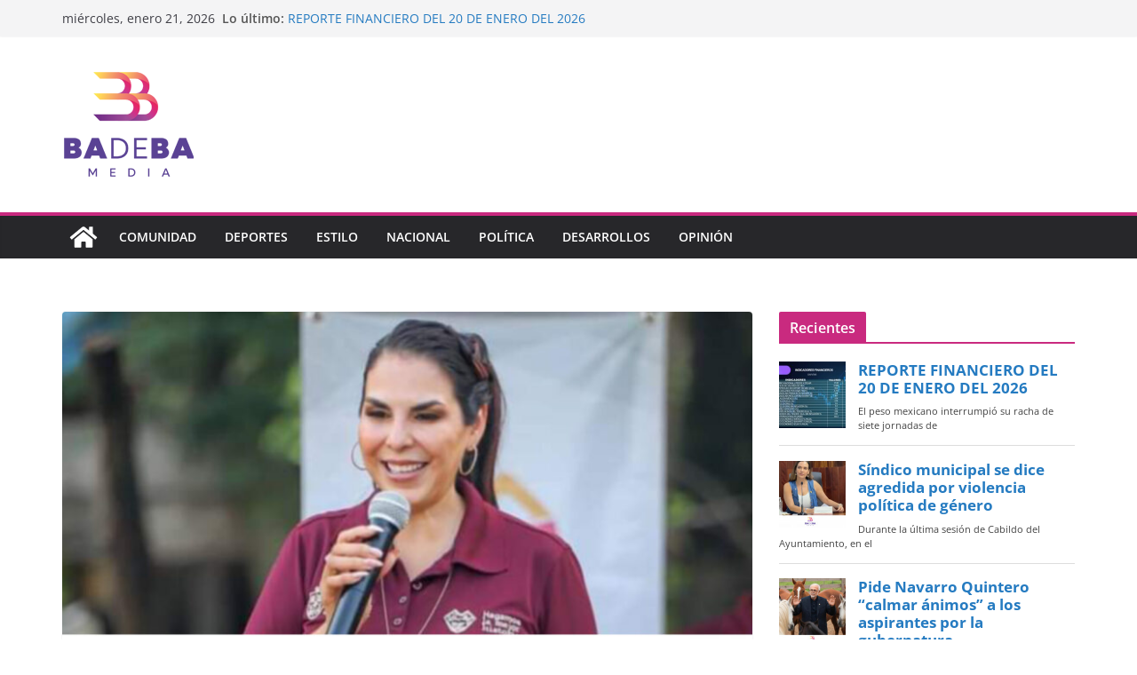

--- FILE ---
content_type: text/html; charset=UTF-8
request_url: http://badeba.media/sin-categoria/gana-amparo-mirtha-contra-el-gobernador-por-ley-de-fraccionamientos/
body_size: 20411
content:
		<!doctype html>
		<html lang="es">
		
<head>

			<meta charset="UTF-8"/>
		<meta name="viewport" content="width=device-width, initial-scale=1">
		<link rel="profile" href="http://gmpg.org/xfn/11"/>
		
	<meta name='robots' content='index, follow, max-image-preview:large, max-snippet:-1, max-video-preview:-1' />

	<!-- This site is optimized with the Yoast SEO plugin v26.8 - https://yoast.com/product/yoast-seo-wordpress/ -->
	<title>Gana controversia Mirtha contra el gobernador, por ley de fraccionamientos &#8212; Badeba Media</title>
	<link rel="canonical" href="https://badeba.media/sin-categoria/gana-amparo-mirtha-contra-el-gobernador-por-ley-de-fraccionamientos/" />
	<meta property="og:locale" content="es_MX" />
	<meta property="og:type" content="article" />
	<meta property="og:title" content="Gana controversia Mirtha contra el gobernador, por ley de fraccionamientos &#8212; Badeba Media" />
	<meta property="og:description" content="En el transcurso del día Jueves 13 de julio se dio a conocer la noticia de manera extra oficial de" />
	<meta property="og:url" content="https://badeba.media/sin-categoria/gana-amparo-mirtha-contra-el-gobernador-por-ley-de-fraccionamientos/" />
	<meta property="og:site_name" content="Badeba Media" />
	<meta property="article:publisher" content="https://www.facebook.com/badeba.media" />
	<meta property="article:published_time" content="2023-07-14T16:04:23+00:00" />
	<meta property="article:modified_time" content="2023-07-14T18:18:57+00:00" />
	<meta property="og:image" content="https://badeba.media/wp-content/uploads/2023/07/InShot_20230714_100118106.jpg" />
	<meta property="og:image:width" content="1920" />
	<meta property="og:image:height" content="1080" />
	<meta property="og:image:type" content="image/jpeg" />
	<meta name="author" content="admin@badeba.media" />
	<meta name="twitter:card" content="summary_large_image" />
	<meta name="twitter:creator" content="@BadebaMedia" />
	<meta name="twitter:site" content="@BadebaMedia" />
	<meta name="twitter:label1" content="Escrito por" />
	<meta name="twitter:data1" content="admin@badeba.media" />
	<meta name="twitter:label2" content="Tiempo de lectura" />
	<meta name="twitter:data2" content="1 minuto" />
	<script type="application/ld+json" class="yoast-schema-graph">{"@context":"https://schema.org","@graph":[{"@type":"Article","@id":"https://badeba.media/sin-categoria/gana-amparo-mirtha-contra-el-gobernador-por-ley-de-fraccionamientos/#article","isPartOf":{"@id":"https://badeba.media/sin-categoria/gana-amparo-mirtha-contra-el-gobernador-por-ley-de-fraccionamientos/"},"author":{"name":"admin@badeba.media","@id":"https://badeba.media/#/schema/person/47d76d4521a257172428884a92447d14"},"headline":"Gana controversia Mirtha contra el gobernador, por ley de fraccionamientos","datePublished":"2023-07-14T16:04:23+00:00","dateModified":"2023-07-14T18:18:57+00:00","mainEntityOfPage":{"@id":"https://badeba.media/sin-categoria/gana-amparo-mirtha-contra-el-gobernador-por-ley-de-fraccionamientos/"},"wordCount":164,"publisher":{"@id":"https://badeba.media/#organization"},"image":{"@id":"https://badeba.media/sin-categoria/gana-amparo-mirtha-contra-el-gobernador-por-ley-de-fraccionamientos/#primaryimage"},"thumbnailUrl":"http://badeba.media/wp-content/uploads/2023/07/InShot_20230714_100118106.jpg","inLanguage":"es"},{"@type":"WebPage","@id":"https://badeba.media/sin-categoria/gana-amparo-mirtha-contra-el-gobernador-por-ley-de-fraccionamientos/","url":"https://badeba.media/sin-categoria/gana-amparo-mirtha-contra-el-gobernador-por-ley-de-fraccionamientos/","name":"Gana controversia Mirtha contra el gobernador, por ley de fraccionamientos &#8212; Badeba Media","isPartOf":{"@id":"https://badeba.media/#website"},"primaryImageOfPage":{"@id":"https://badeba.media/sin-categoria/gana-amparo-mirtha-contra-el-gobernador-por-ley-de-fraccionamientos/#primaryimage"},"image":{"@id":"https://badeba.media/sin-categoria/gana-amparo-mirtha-contra-el-gobernador-por-ley-de-fraccionamientos/#primaryimage"},"thumbnailUrl":"http://badeba.media/wp-content/uploads/2023/07/InShot_20230714_100118106.jpg","datePublished":"2023-07-14T16:04:23+00:00","dateModified":"2023-07-14T18:18:57+00:00","breadcrumb":{"@id":"https://badeba.media/sin-categoria/gana-amparo-mirtha-contra-el-gobernador-por-ley-de-fraccionamientos/#breadcrumb"},"inLanguage":"es","potentialAction":[{"@type":"ReadAction","target":["https://badeba.media/sin-categoria/gana-amparo-mirtha-contra-el-gobernador-por-ley-de-fraccionamientos/"]}]},{"@type":"ImageObject","inLanguage":"es","@id":"https://badeba.media/sin-categoria/gana-amparo-mirtha-contra-el-gobernador-por-ley-de-fraccionamientos/#primaryimage","url":"http://badeba.media/wp-content/uploads/2023/07/InShot_20230714_100118106.jpg","contentUrl":"http://badeba.media/wp-content/uploads/2023/07/InShot_20230714_100118106.jpg","width":1920,"height":1080},{"@type":"BreadcrumbList","@id":"https://badeba.media/sin-categoria/gana-amparo-mirtha-contra-el-gobernador-por-ley-de-fraccionamientos/#breadcrumb","itemListElement":[{"@type":"ListItem","position":1,"name":"Inicio","item":"https://badeba.media/"},{"@type":"ListItem","position":2,"name":"Blog","item":"https://badeba.media/blog/"},{"@type":"ListItem","position":3,"name":"Gana controversia Mirtha contra el gobernador, por ley de fraccionamientos"}]},{"@type":"WebSite","@id":"https://badeba.media/#website","url":"https://badeba.media/","name":"Badeba Media","description":"Nuevo medio de comunicación enfocado en los sucesos de Bahía de Banderas","publisher":{"@id":"https://badeba.media/#organization"},"potentialAction":[{"@type":"SearchAction","target":{"@type":"EntryPoint","urlTemplate":"https://badeba.media/?s={search_term_string}"},"query-input":{"@type":"PropertyValueSpecification","valueRequired":true,"valueName":"search_term_string"}}],"inLanguage":"es"},{"@type":"Organization","@id":"https://badeba.media/#organization","name":"Badeba","url":"https://badeba.media/","logo":{"@type":"ImageObject","inLanguage":"es","@id":"https://badeba.media/#/schema/logo/image/","url":"http://zhz.cc2.mywebsitetransfer.com/wp-content/uploads/2021/07/cropped-BADEBA-LOGO-05.png","contentUrl":"http://zhz.cc2.mywebsitetransfer.com/wp-content/uploads/2021/07/cropped-BADEBA-LOGO-05.png","width":853,"height":691,"caption":"Badeba"},"image":{"@id":"https://badeba.media/#/schema/logo/image/"},"sameAs":["https://www.facebook.com/badeba.media","https://x.com/BadebaMedia","https://www.instagram.com/badeba.media/","https://www.youtube.com/channel/UCfjcvCCUro5FAyfMQ4SiFvg"]},{"@type":"Person","@id":"https://badeba.media/#/schema/person/47d76d4521a257172428884a92447d14","name":"admin@badeba.media","image":{"@type":"ImageObject","inLanguage":"es","@id":"https://badeba.media/#/schema/person/image/","url":"https://secure.gravatar.com/avatar/a068a12f85c05b4978ad38b820c9c837e0e0239bfba3f3376268807875653a5c?s=96&d=blank&r=g","contentUrl":"https://secure.gravatar.com/avatar/a068a12f85c05b4978ad38b820c9c837e0e0239bfba3f3376268807875653a5c?s=96&d=blank&r=g","caption":"admin@badeba.media"},"sameAs":["https://badeba.media"],"url":"http://badeba.media/author/adminbadeba-media/"}]}</script>
	<!-- / Yoast SEO plugin. -->


<link rel='dns-prefetch' href='//www.googletagmanager.com' />
<link rel="alternate" type="application/rss+xml" title="Badeba Media &raquo; Feed" href="http://badeba.media/feed/" />
<link rel="alternate" type="application/rss+xml" title="Badeba Media &raquo; RSS de los comentarios" href="http://badeba.media/comments/feed/" />
<script type="text/javascript" id="wpp-js" src="http://badeba.media/wp-content/plugins/wordpress-popular-posts/assets/js/wpp.min.js?ver=7.3.6" data-sampling="0" data-sampling-rate="100" data-api-url="http://badeba.media/wp-json/wordpress-popular-posts" data-post-id="7462" data-token="b10b32693f" data-lang="0" data-debug="0"></script>
<link rel="alternate" title="oEmbed (JSON)" type="application/json+oembed" href="http://badeba.media/wp-json/oembed/1.0/embed?url=http%3A%2F%2Fbadeba.media%2Fsin-categoria%2Fgana-amparo-mirtha-contra-el-gobernador-por-ley-de-fraccionamientos%2F" />
<link rel="alternate" title="oEmbed (XML)" type="text/xml+oembed" href="http://badeba.media/wp-json/oembed/1.0/embed?url=http%3A%2F%2Fbadeba.media%2Fsin-categoria%2Fgana-amparo-mirtha-contra-el-gobernador-por-ley-de-fraccionamientos%2F&#038;format=xml" />
<style id='wp-img-auto-sizes-contain-inline-css' type='text/css'>
img:is([sizes=auto i],[sizes^="auto," i]){contain-intrinsic-size:3000px 1500px}
/*# sourceURL=wp-img-auto-sizes-contain-inline-css */
</style>
<style id='wp-emoji-styles-inline-css' type='text/css'>

	img.wp-smiley, img.emoji {
		display: inline !important;
		border: none !important;
		box-shadow: none !important;
		height: 1em !important;
		width: 1em !important;
		margin: 0 0.07em !important;
		vertical-align: -0.1em !important;
		background: none !important;
		padding: 0 !important;
	}
/*# sourceURL=wp-emoji-styles-inline-css */
</style>
<link rel='stylesheet' id='wp-block-library-css' href='http://badeba.media/wp-includes/css/dist/block-library/style.min.css?ver=6.9' type='text/css' media='all' />
<style id='wp-block-library-theme-inline-css' type='text/css'>
.wp-block-audio :where(figcaption){color:#555;font-size:13px;text-align:center}.is-dark-theme .wp-block-audio :where(figcaption){color:#ffffffa6}.wp-block-audio{margin:0 0 1em}.wp-block-code{border:1px solid #ccc;border-radius:4px;font-family:Menlo,Consolas,monaco,monospace;padding:.8em 1em}.wp-block-embed :where(figcaption){color:#555;font-size:13px;text-align:center}.is-dark-theme .wp-block-embed :where(figcaption){color:#ffffffa6}.wp-block-embed{margin:0 0 1em}.blocks-gallery-caption{color:#555;font-size:13px;text-align:center}.is-dark-theme .blocks-gallery-caption{color:#ffffffa6}:root :where(.wp-block-image figcaption){color:#555;font-size:13px;text-align:center}.is-dark-theme :root :where(.wp-block-image figcaption){color:#ffffffa6}.wp-block-image{margin:0 0 1em}.wp-block-pullquote{border-bottom:4px solid;border-top:4px solid;color:currentColor;margin-bottom:1.75em}.wp-block-pullquote :where(cite),.wp-block-pullquote :where(footer),.wp-block-pullquote__citation{color:currentColor;font-size:.8125em;font-style:normal;text-transform:uppercase}.wp-block-quote{border-left:.25em solid;margin:0 0 1.75em;padding-left:1em}.wp-block-quote cite,.wp-block-quote footer{color:currentColor;font-size:.8125em;font-style:normal;position:relative}.wp-block-quote:where(.has-text-align-right){border-left:none;border-right:.25em solid;padding-left:0;padding-right:1em}.wp-block-quote:where(.has-text-align-center){border:none;padding-left:0}.wp-block-quote.is-large,.wp-block-quote.is-style-large,.wp-block-quote:where(.is-style-plain){border:none}.wp-block-search .wp-block-search__label{font-weight:700}.wp-block-search__button{border:1px solid #ccc;padding:.375em .625em}:where(.wp-block-group.has-background){padding:1.25em 2.375em}.wp-block-separator.has-css-opacity{opacity:.4}.wp-block-separator{border:none;border-bottom:2px solid;margin-left:auto;margin-right:auto}.wp-block-separator.has-alpha-channel-opacity{opacity:1}.wp-block-separator:not(.is-style-wide):not(.is-style-dots){width:100px}.wp-block-separator.has-background:not(.is-style-dots){border-bottom:none;height:1px}.wp-block-separator.has-background:not(.is-style-wide):not(.is-style-dots){height:2px}.wp-block-table{margin:0 0 1em}.wp-block-table td,.wp-block-table th{word-break:normal}.wp-block-table :where(figcaption){color:#555;font-size:13px;text-align:center}.is-dark-theme .wp-block-table :where(figcaption){color:#ffffffa6}.wp-block-video :where(figcaption){color:#555;font-size:13px;text-align:center}.is-dark-theme .wp-block-video :where(figcaption){color:#ffffffa6}.wp-block-video{margin:0 0 1em}:root :where(.wp-block-template-part.has-background){margin-bottom:0;margin-top:0;padding:1.25em 2.375em}
/*# sourceURL=/wp-includes/css/dist/block-library/theme.min.css */
</style>
<style id='global-styles-inline-css' type='text/css'>
:root{--wp--preset--aspect-ratio--square: 1;--wp--preset--aspect-ratio--4-3: 4/3;--wp--preset--aspect-ratio--3-4: 3/4;--wp--preset--aspect-ratio--3-2: 3/2;--wp--preset--aspect-ratio--2-3: 2/3;--wp--preset--aspect-ratio--16-9: 16/9;--wp--preset--aspect-ratio--9-16: 9/16;--wp--preset--color--black: #000000;--wp--preset--color--cyan-bluish-gray: #abb8c3;--wp--preset--color--white: #ffffff;--wp--preset--color--pale-pink: #f78da7;--wp--preset--color--vivid-red: #cf2e2e;--wp--preset--color--luminous-vivid-orange: #ff6900;--wp--preset--color--luminous-vivid-amber: #fcb900;--wp--preset--color--light-green-cyan: #7bdcb5;--wp--preset--color--vivid-green-cyan: #00d084;--wp--preset--color--pale-cyan-blue: #8ed1fc;--wp--preset--color--vivid-cyan-blue: #0693e3;--wp--preset--color--vivid-purple: #9b51e0;--wp--preset--color--cm-color-1: #257BC1;--wp--preset--color--cm-color-2: #2270B0;--wp--preset--color--cm-color-3: #FFFFFF;--wp--preset--color--cm-color-4: #F9FEFD;--wp--preset--color--cm-color-5: #27272A;--wp--preset--color--cm-color-6: #16181A;--wp--preset--color--cm-color-7: #8F8F8F;--wp--preset--color--cm-color-8: #FFFFFF;--wp--preset--color--cm-color-9: #C7C7C7;--wp--preset--gradient--vivid-cyan-blue-to-vivid-purple: linear-gradient(135deg,rgb(6,147,227) 0%,rgb(155,81,224) 100%);--wp--preset--gradient--light-green-cyan-to-vivid-green-cyan: linear-gradient(135deg,rgb(122,220,180) 0%,rgb(0,208,130) 100%);--wp--preset--gradient--luminous-vivid-amber-to-luminous-vivid-orange: linear-gradient(135deg,rgb(252,185,0) 0%,rgb(255,105,0) 100%);--wp--preset--gradient--luminous-vivid-orange-to-vivid-red: linear-gradient(135deg,rgb(255,105,0) 0%,rgb(207,46,46) 100%);--wp--preset--gradient--very-light-gray-to-cyan-bluish-gray: linear-gradient(135deg,rgb(238,238,238) 0%,rgb(169,184,195) 100%);--wp--preset--gradient--cool-to-warm-spectrum: linear-gradient(135deg,rgb(74,234,220) 0%,rgb(151,120,209) 20%,rgb(207,42,186) 40%,rgb(238,44,130) 60%,rgb(251,105,98) 80%,rgb(254,248,76) 100%);--wp--preset--gradient--blush-light-purple: linear-gradient(135deg,rgb(255,206,236) 0%,rgb(152,150,240) 100%);--wp--preset--gradient--blush-bordeaux: linear-gradient(135deg,rgb(254,205,165) 0%,rgb(254,45,45) 50%,rgb(107,0,62) 100%);--wp--preset--gradient--luminous-dusk: linear-gradient(135deg,rgb(255,203,112) 0%,rgb(199,81,192) 50%,rgb(65,88,208) 100%);--wp--preset--gradient--pale-ocean: linear-gradient(135deg,rgb(255,245,203) 0%,rgb(182,227,212) 50%,rgb(51,167,181) 100%);--wp--preset--gradient--electric-grass: linear-gradient(135deg,rgb(202,248,128) 0%,rgb(113,206,126) 100%);--wp--preset--gradient--midnight: linear-gradient(135deg,rgb(2,3,129) 0%,rgb(40,116,252) 100%);--wp--preset--font-size--small: 13px;--wp--preset--font-size--medium: 16px;--wp--preset--font-size--large: 20px;--wp--preset--font-size--x-large: 24px;--wp--preset--font-size--xx-large: 30px;--wp--preset--font-size--huge: 36px;--wp--preset--font-family--dm-sans: DM Sans, sans-serif;--wp--preset--font-family--public-sans: Public Sans, sans-serif;--wp--preset--font-family--roboto: Roboto, sans-serif;--wp--preset--font-family--segoe-ui: Segoe UI, Arial, sans-serif;--wp--preset--font-family--ibm-plex-serif: IBM Plex Serif, sans-serif;--wp--preset--font-family--inter: Inter, sans-serif;--wp--preset--spacing--20: 0.44rem;--wp--preset--spacing--30: 0.67rem;--wp--preset--spacing--40: 1rem;--wp--preset--spacing--50: 1.5rem;--wp--preset--spacing--60: 2.25rem;--wp--preset--spacing--70: 3.38rem;--wp--preset--spacing--80: 5.06rem;--wp--preset--shadow--natural: 6px 6px 9px rgba(0, 0, 0, 0.2);--wp--preset--shadow--deep: 12px 12px 50px rgba(0, 0, 0, 0.4);--wp--preset--shadow--sharp: 6px 6px 0px rgba(0, 0, 0, 0.2);--wp--preset--shadow--outlined: 6px 6px 0px -3px rgb(255, 255, 255), 6px 6px rgb(0, 0, 0);--wp--preset--shadow--crisp: 6px 6px 0px rgb(0, 0, 0);}:root { --wp--style--global--content-size: 760px;--wp--style--global--wide-size: 1160px; }:where(body) { margin: 0; }.wp-site-blocks > .alignleft { float: left; margin-right: 2em; }.wp-site-blocks > .alignright { float: right; margin-left: 2em; }.wp-site-blocks > .aligncenter { justify-content: center; margin-left: auto; margin-right: auto; }:where(.wp-site-blocks) > * { margin-block-start: 24px; margin-block-end: 0; }:where(.wp-site-blocks) > :first-child { margin-block-start: 0; }:where(.wp-site-blocks) > :last-child { margin-block-end: 0; }:root { --wp--style--block-gap: 24px; }:root :where(.is-layout-flow) > :first-child{margin-block-start: 0;}:root :where(.is-layout-flow) > :last-child{margin-block-end: 0;}:root :where(.is-layout-flow) > *{margin-block-start: 24px;margin-block-end: 0;}:root :where(.is-layout-constrained) > :first-child{margin-block-start: 0;}:root :where(.is-layout-constrained) > :last-child{margin-block-end: 0;}:root :where(.is-layout-constrained) > *{margin-block-start: 24px;margin-block-end: 0;}:root :where(.is-layout-flex){gap: 24px;}:root :where(.is-layout-grid){gap: 24px;}.is-layout-flow > .alignleft{float: left;margin-inline-start: 0;margin-inline-end: 2em;}.is-layout-flow > .alignright{float: right;margin-inline-start: 2em;margin-inline-end: 0;}.is-layout-flow > .aligncenter{margin-left: auto !important;margin-right: auto !important;}.is-layout-constrained > .alignleft{float: left;margin-inline-start: 0;margin-inline-end: 2em;}.is-layout-constrained > .alignright{float: right;margin-inline-start: 2em;margin-inline-end: 0;}.is-layout-constrained > .aligncenter{margin-left: auto !important;margin-right: auto !important;}.is-layout-constrained > :where(:not(.alignleft):not(.alignright):not(.alignfull)){max-width: var(--wp--style--global--content-size);margin-left: auto !important;margin-right: auto !important;}.is-layout-constrained > .alignwide{max-width: var(--wp--style--global--wide-size);}body .is-layout-flex{display: flex;}.is-layout-flex{flex-wrap: wrap;align-items: center;}.is-layout-flex > :is(*, div){margin: 0;}body .is-layout-grid{display: grid;}.is-layout-grid > :is(*, div){margin: 0;}body{padding-top: 0px;padding-right: 0px;padding-bottom: 0px;padding-left: 0px;}a:where(:not(.wp-element-button)){text-decoration: underline;}:root :where(.wp-element-button, .wp-block-button__link){background-color: #32373c;border-width: 0;color: #fff;font-family: inherit;font-size: inherit;font-style: inherit;font-weight: inherit;letter-spacing: inherit;line-height: inherit;padding-top: calc(0.667em + 2px);padding-right: calc(1.333em + 2px);padding-bottom: calc(0.667em + 2px);padding-left: calc(1.333em + 2px);text-decoration: none;text-transform: inherit;}.has-black-color{color: var(--wp--preset--color--black) !important;}.has-cyan-bluish-gray-color{color: var(--wp--preset--color--cyan-bluish-gray) !important;}.has-white-color{color: var(--wp--preset--color--white) !important;}.has-pale-pink-color{color: var(--wp--preset--color--pale-pink) !important;}.has-vivid-red-color{color: var(--wp--preset--color--vivid-red) !important;}.has-luminous-vivid-orange-color{color: var(--wp--preset--color--luminous-vivid-orange) !important;}.has-luminous-vivid-amber-color{color: var(--wp--preset--color--luminous-vivid-amber) !important;}.has-light-green-cyan-color{color: var(--wp--preset--color--light-green-cyan) !important;}.has-vivid-green-cyan-color{color: var(--wp--preset--color--vivid-green-cyan) !important;}.has-pale-cyan-blue-color{color: var(--wp--preset--color--pale-cyan-blue) !important;}.has-vivid-cyan-blue-color{color: var(--wp--preset--color--vivid-cyan-blue) !important;}.has-vivid-purple-color{color: var(--wp--preset--color--vivid-purple) !important;}.has-cm-color-1-color{color: var(--wp--preset--color--cm-color-1) !important;}.has-cm-color-2-color{color: var(--wp--preset--color--cm-color-2) !important;}.has-cm-color-3-color{color: var(--wp--preset--color--cm-color-3) !important;}.has-cm-color-4-color{color: var(--wp--preset--color--cm-color-4) !important;}.has-cm-color-5-color{color: var(--wp--preset--color--cm-color-5) !important;}.has-cm-color-6-color{color: var(--wp--preset--color--cm-color-6) !important;}.has-cm-color-7-color{color: var(--wp--preset--color--cm-color-7) !important;}.has-cm-color-8-color{color: var(--wp--preset--color--cm-color-8) !important;}.has-cm-color-9-color{color: var(--wp--preset--color--cm-color-9) !important;}.has-black-background-color{background-color: var(--wp--preset--color--black) !important;}.has-cyan-bluish-gray-background-color{background-color: var(--wp--preset--color--cyan-bluish-gray) !important;}.has-white-background-color{background-color: var(--wp--preset--color--white) !important;}.has-pale-pink-background-color{background-color: var(--wp--preset--color--pale-pink) !important;}.has-vivid-red-background-color{background-color: var(--wp--preset--color--vivid-red) !important;}.has-luminous-vivid-orange-background-color{background-color: var(--wp--preset--color--luminous-vivid-orange) !important;}.has-luminous-vivid-amber-background-color{background-color: var(--wp--preset--color--luminous-vivid-amber) !important;}.has-light-green-cyan-background-color{background-color: var(--wp--preset--color--light-green-cyan) !important;}.has-vivid-green-cyan-background-color{background-color: var(--wp--preset--color--vivid-green-cyan) !important;}.has-pale-cyan-blue-background-color{background-color: var(--wp--preset--color--pale-cyan-blue) !important;}.has-vivid-cyan-blue-background-color{background-color: var(--wp--preset--color--vivid-cyan-blue) !important;}.has-vivid-purple-background-color{background-color: var(--wp--preset--color--vivid-purple) !important;}.has-cm-color-1-background-color{background-color: var(--wp--preset--color--cm-color-1) !important;}.has-cm-color-2-background-color{background-color: var(--wp--preset--color--cm-color-2) !important;}.has-cm-color-3-background-color{background-color: var(--wp--preset--color--cm-color-3) !important;}.has-cm-color-4-background-color{background-color: var(--wp--preset--color--cm-color-4) !important;}.has-cm-color-5-background-color{background-color: var(--wp--preset--color--cm-color-5) !important;}.has-cm-color-6-background-color{background-color: var(--wp--preset--color--cm-color-6) !important;}.has-cm-color-7-background-color{background-color: var(--wp--preset--color--cm-color-7) !important;}.has-cm-color-8-background-color{background-color: var(--wp--preset--color--cm-color-8) !important;}.has-cm-color-9-background-color{background-color: var(--wp--preset--color--cm-color-9) !important;}.has-black-border-color{border-color: var(--wp--preset--color--black) !important;}.has-cyan-bluish-gray-border-color{border-color: var(--wp--preset--color--cyan-bluish-gray) !important;}.has-white-border-color{border-color: var(--wp--preset--color--white) !important;}.has-pale-pink-border-color{border-color: var(--wp--preset--color--pale-pink) !important;}.has-vivid-red-border-color{border-color: var(--wp--preset--color--vivid-red) !important;}.has-luminous-vivid-orange-border-color{border-color: var(--wp--preset--color--luminous-vivid-orange) !important;}.has-luminous-vivid-amber-border-color{border-color: var(--wp--preset--color--luminous-vivid-amber) !important;}.has-light-green-cyan-border-color{border-color: var(--wp--preset--color--light-green-cyan) !important;}.has-vivid-green-cyan-border-color{border-color: var(--wp--preset--color--vivid-green-cyan) !important;}.has-pale-cyan-blue-border-color{border-color: var(--wp--preset--color--pale-cyan-blue) !important;}.has-vivid-cyan-blue-border-color{border-color: var(--wp--preset--color--vivid-cyan-blue) !important;}.has-vivid-purple-border-color{border-color: var(--wp--preset--color--vivid-purple) !important;}.has-cm-color-1-border-color{border-color: var(--wp--preset--color--cm-color-1) !important;}.has-cm-color-2-border-color{border-color: var(--wp--preset--color--cm-color-2) !important;}.has-cm-color-3-border-color{border-color: var(--wp--preset--color--cm-color-3) !important;}.has-cm-color-4-border-color{border-color: var(--wp--preset--color--cm-color-4) !important;}.has-cm-color-5-border-color{border-color: var(--wp--preset--color--cm-color-5) !important;}.has-cm-color-6-border-color{border-color: var(--wp--preset--color--cm-color-6) !important;}.has-cm-color-7-border-color{border-color: var(--wp--preset--color--cm-color-7) !important;}.has-cm-color-8-border-color{border-color: var(--wp--preset--color--cm-color-8) !important;}.has-cm-color-9-border-color{border-color: var(--wp--preset--color--cm-color-9) !important;}.has-vivid-cyan-blue-to-vivid-purple-gradient-background{background: var(--wp--preset--gradient--vivid-cyan-blue-to-vivid-purple) !important;}.has-light-green-cyan-to-vivid-green-cyan-gradient-background{background: var(--wp--preset--gradient--light-green-cyan-to-vivid-green-cyan) !important;}.has-luminous-vivid-amber-to-luminous-vivid-orange-gradient-background{background: var(--wp--preset--gradient--luminous-vivid-amber-to-luminous-vivid-orange) !important;}.has-luminous-vivid-orange-to-vivid-red-gradient-background{background: var(--wp--preset--gradient--luminous-vivid-orange-to-vivid-red) !important;}.has-very-light-gray-to-cyan-bluish-gray-gradient-background{background: var(--wp--preset--gradient--very-light-gray-to-cyan-bluish-gray) !important;}.has-cool-to-warm-spectrum-gradient-background{background: var(--wp--preset--gradient--cool-to-warm-spectrum) !important;}.has-blush-light-purple-gradient-background{background: var(--wp--preset--gradient--blush-light-purple) !important;}.has-blush-bordeaux-gradient-background{background: var(--wp--preset--gradient--blush-bordeaux) !important;}.has-luminous-dusk-gradient-background{background: var(--wp--preset--gradient--luminous-dusk) !important;}.has-pale-ocean-gradient-background{background: var(--wp--preset--gradient--pale-ocean) !important;}.has-electric-grass-gradient-background{background: var(--wp--preset--gradient--electric-grass) !important;}.has-midnight-gradient-background{background: var(--wp--preset--gradient--midnight) !important;}.has-small-font-size{font-size: var(--wp--preset--font-size--small) !important;}.has-medium-font-size{font-size: var(--wp--preset--font-size--medium) !important;}.has-large-font-size{font-size: var(--wp--preset--font-size--large) !important;}.has-x-large-font-size{font-size: var(--wp--preset--font-size--x-large) !important;}.has-xx-large-font-size{font-size: var(--wp--preset--font-size--xx-large) !important;}.has-huge-font-size{font-size: var(--wp--preset--font-size--huge) !important;}.has-dm-sans-font-family{font-family: var(--wp--preset--font-family--dm-sans) !important;}.has-public-sans-font-family{font-family: var(--wp--preset--font-family--public-sans) !important;}.has-roboto-font-family{font-family: var(--wp--preset--font-family--roboto) !important;}.has-segoe-ui-font-family{font-family: var(--wp--preset--font-family--segoe-ui) !important;}.has-ibm-plex-serif-font-family{font-family: var(--wp--preset--font-family--ibm-plex-serif) !important;}.has-inter-font-family{font-family: var(--wp--preset--font-family--inter) !important;}
:root :where(.wp-block-pullquote){font-size: 1.5em;line-height: 1.6;}
/*# sourceURL=global-styles-inline-css */
</style>
<link rel='stylesheet' id='wordpress-popular-posts-css-css' href='http://badeba.media/wp-content/plugins/wordpress-popular-posts/assets/css/wpp.css?ver=7.3.6' type='text/css' media='all' />
<link rel='stylesheet' id='colormag_style-css' href='http://badeba.media/wp-content/themes/colormag/style.css?ver=1769015730' type='text/css' media='all' />
<style id='colormag_style-inline-css' type='text/css'>
.colormag-button,
			blockquote, button,
			input[type=reset],
			input[type=button],
			input[type=submit],
			.cm-home-icon.front_page_on,
			.cm-post-categories a,
			.cm-primary-nav ul li ul li:hover,
			.cm-primary-nav ul li.current-menu-item,
			.cm-primary-nav ul li.current_page_ancestor,
			.cm-primary-nav ul li.current-menu-ancestor,
			.cm-primary-nav ul li.current_page_item,
			.cm-primary-nav ul li:hover,
			.cm-primary-nav ul li.focus,
			.cm-mobile-nav li a:hover,
			.colormag-header-clean #cm-primary-nav .cm-menu-toggle:hover,
			.cm-header .cm-mobile-nav li:hover,
			.cm-header .cm-mobile-nav li.current-page-ancestor,
			.cm-header .cm-mobile-nav li.current-menu-ancestor,
			.cm-header .cm-mobile-nav li.current-page-item,
			.cm-header .cm-mobile-nav li.current-menu-item,
			.cm-primary-nav ul li.focus > a,
			.cm-layout-2 .cm-primary-nav ul ul.sub-menu li.focus > a,
			.cm-mobile-nav .current-menu-item>a, .cm-mobile-nav .current_page_item>a,
			.colormag-header-clean .cm-mobile-nav li:hover > a,
			.colormag-header-clean .cm-mobile-nav li.current-page-ancestor > a,
			.colormag-header-clean .cm-mobile-nav li.current-menu-ancestor > a,
			.colormag-header-clean .cm-mobile-nav li.current-page-item > a,
			.colormag-header-clean .cm-mobile-nav li.current-menu-item > a,
			.fa.search-top:hover,
			.widget_call_to_action .btn--primary,
			.colormag-footer--classic .cm-footer-cols .cm-row .cm-widget-title span::before,
			.colormag-footer--classic-bordered .cm-footer-cols .cm-row .cm-widget-title span::before,
			.cm-featured-posts .cm-widget-title span,
			.cm-featured-category-slider-widget .cm-slide-content .cm-entry-header-meta .cm-post-categories a,
			.cm-highlighted-posts .cm-post-content .cm-entry-header-meta .cm-post-categories a,
			.cm-category-slide-next, .cm-category-slide-prev, .slide-next,
			.slide-prev, .cm-tabbed-widget ul li, .cm-posts .wp-pagenavi .current,
			.cm-posts .wp-pagenavi a:hover, .cm-secondary .cm-widget-title span,
			.cm-posts .post .cm-post-content .cm-entry-header-meta .cm-post-categories a,
			.cm-page-header .cm-page-title span, .entry-meta .post-format i,
			.format-link .cm-entry-summary a, .cm-entry-button, .infinite-scroll .tg-infinite-scroll,
			.no-more-post-text, .pagination span,
			.comments-area .comment-author-link span,
			.cm-footer-cols .cm-row .cm-widget-title span,
			.advertisement_above_footer .cm-widget-title span,
			.error, .cm-primary .cm-widget-title span,
			.related-posts-wrapper.style-three .cm-post-content .cm-entry-title a:hover:before,
			.cm-slider-area .cm-widget-title span,
			.cm-beside-slider-widget .cm-widget-title span,
			.top-full-width-sidebar .cm-widget-title span,
			.wp-block-quote, .wp-block-quote.is-style-large,
			.wp-block-quote.has-text-align-right,
			.cm-error-404 .cm-btn, .widget .wp-block-heading, .wp-block-search button,
			.widget a::before, .cm-post-date a::before,
			.byline a::before,
			.colormag-footer--classic-bordered .cm-widget-title::before,
			.wp-block-button__link,
			#cm-tertiary .cm-widget-title span,
			.link-pagination .post-page-numbers.current,
			.wp-block-query-pagination-numbers .page-numbers.current,
			.wp-element-button,
			.wp-block-button .wp-block-button__link,
			.wp-element-button,
			.cm-layout-2 .cm-primary-nav ul ul.sub-menu li:hover,
			.cm-layout-2 .cm-primary-nav ul ul.sub-menu li.current-menu-ancestor,
			.cm-layout-2 .cm-primary-nav ul ul.sub-menu li.current-menu-item,
			.cm-layout-2 .cm-primary-nav ul ul.sub-menu li.focus,
			.search-wrap button,
			.page-numbers .current,
			.cm-footer-builder .cm-widget-title span,
			.wp-block-search .wp-element-button:hover{background-color:#c92a7f;}a,
			.cm-layout-2 #cm-primary-nav .fa.search-top:hover,
			.cm-layout-2 #cm-primary-nav.cm-mobile-nav .cm-random-post a:hover .fa-random,
			.cm-layout-2 #cm-primary-nav.cm-primary-nav .cm-random-post a:hover .fa-random,
			.cm-layout-2 .breaking-news .newsticker a:hover,
			.cm-layout-2 .cm-primary-nav ul li.current-menu-item > a,
			.cm-layout-2 .cm-primary-nav ul li.current_page_item > a,
			.cm-layout-2 .cm-primary-nav ul li:hover > a,
			.cm-layout-2 .cm-primary-nav ul li.focus > a
			.dark-skin .cm-layout-2-style-1 #cm-primary-nav.cm-primary-nav .cm-home-icon:hover .fa,
			.byline a:hover, .comments a:hover, .cm-edit-link a:hover, .cm-post-date a:hover,
			.social-links:not(.cm-header-actions .social-links) i.fa:hover, .cm-tag-links a:hover,
			.colormag-header-clean .social-links li:hover i.fa, .cm-layout-2-style-1 .social-links li:hover i.fa,
			.colormag-header-clean .breaking-news .newsticker a:hover, .widget_featured_posts .article-content .cm-entry-title a:hover,
			.widget_featured_slider .slide-content .cm-below-entry-meta .byline a:hover,
			.widget_featured_slider .slide-content .cm-below-entry-meta .comments a:hover,
			.widget_featured_slider .slide-content .cm-below-entry-meta .cm-post-date a:hover,
			.widget_featured_slider .slide-content .cm-entry-title a:hover,
			.widget_block_picture_news.widget_featured_posts .article-content .cm-entry-title a:hover,
			.widget_highlighted_posts .article-content .cm-below-entry-meta .byline a:hover,
			.widget_highlighted_posts .article-content .cm-below-entry-meta .comments a:hover,
			.widget_highlighted_posts .article-content .cm-below-entry-meta .cm-post-date a:hover,
			.widget_highlighted_posts .article-content .cm-entry-title a:hover, i.fa-arrow-up, i.fa-arrow-down,
			.cm-site-title a, #content .post .article-content .cm-entry-title a:hover, .entry-meta .byline i,
			.entry-meta .cat-links i, .entry-meta a, .post .cm-entry-title a:hover, .search .cm-entry-title a:hover,
			.entry-meta .comments-link a:hover, .entry-meta .cm-edit-link a:hover, .entry-meta .cm-post-date a:hover,
			.entry-meta .cm-tag-links a:hover, .single #content .tags a:hover, .count, .next a:hover, .previous a:hover,
			.related-posts-main-title .fa, .single-related-posts .article-content .cm-entry-title a:hover,
			.pagination a span:hover,
			#content .comments-area a.comment-cm-edit-link:hover, #content .comments-area a.comment-permalink:hover,
			#content .comments-area article header cite a:hover, .comments-area .comment-author-link a:hover,
			.comment .comment-reply-link:hover,
			.nav-next a, .nav-previous a,
			#cm-footer .cm-footer-menu ul li a:hover,
			.cm-footer-cols .cm-row a:hover, a#scroll-up i, .related-posts-wrapper-flyout .cm-entry-title a:hover,
			.human-diff-time .human-diff-time-display:hover,
			.cm-layout-2-style-1 #cm-primary-nav .fa:hover,
			.cm-footer-bar a,
			.cm-post-date a:hover,
			.cm-author a:hover,
			.cm-comments-link a:hover,
			.cm-tag-links a:hover,
			.cm-edit-link a:hover,
			.cm-footer-bar .copyright a,
			.cm-featured-posts .cm-entry-title a:hover,
			.cm-posts .post .cm-post-content .cm-entry-title a:hover,
			.cm-posts .post .single-title-above .cm-entry-title a:hover,
			.cm-layout-2 .cm-primary-nav ul li:hover > a,
			.cm-layout-2 #cm-primary-nav .fa:hover,
			.cm-entry-title a:hover,
			button:hover, input[type="button"]:hover,
			input[type="reset"]:hover,
			input[type="submit"]:hover,
			.wp-block-button .wp-block-button__link:hover,
			.cm-button:hover,
			.wp-element-button:hover,
			li.product .added_to_cart:hover,
			.comments-area .comment-permalink:hover,
			.cm-footer-bar-area .cm-footer-bar__2 a{color:#c92a7f;}#cm-primary-nav,
			.cm-contained .cm-header-2 .cm-row, .cm-header-builder.cm-full-width .cm-main-header .cm-header-bottom-row{border-top-color:#c92a7f;}.cm-layout-2 #cm-primary-nav,
			.cm-layout-2 .cm-primary-nav ul ul.sub-menu li:hover,
			.cm-layout-2 .cm-primary-nav ul > li:hover > a,
			.cm-layout-2 .cm-primary-nav ul > li.current-menu-item > a,
			.cm-layout-2 .cm-primary-nav ul > li.current-menu-ancestor > a,
			.cm-layout-2 .cm-primary-nav ul ul.sub-menu li.current-menu-ancestor,
			.cm-layout-2 .cm-primary-nav ul ul.sub-menu li.current-menu-item,
			.cm-layout-2 .cm-primary-nav ul ul.sub-menu li.focus,
			cm-layout-2 .cm-primary-nav ul ul.sub-menu li.current-menu-ancestor,
			cm-layout-2 .cm-primary-nav ul ul.sub-menu li.current-menu-item,
			cm-layout-2 #cm-primary-nav .cm-menu-toggle:hover,
			cm-layout-2 #cm-primary-nav.cm-mobile-nav .cm-menu-toggle,
			cm-layout-2 .cm-primary-nav ul > li:hover > a,
			cm-layout-2 .cm-primary-nav ul > li.current-menu-item > a,
			cm-layout-2 .cm-primary-nav ul > li.current-menu-ancestor > a,
			.cm-layout-2 .cm-primary-nav ul li.focus > a, .pagination a span:hover,
			.cm-error-404 .cm-btn,
			.single-post .cm-post-categories a::after,
			.widget .block-title,
			.cm-layout-2 .cm-primary-nav ul li.focus > a,
			button,
			input[type="button"],
			input[type="reset"],
			input[type="submit"],
			.wp-block-button .wp-block-button__link,
			.cm-button,
			.wp-element-button,
			li.product .added_to_cart{border-color:#c92a7f;}.cm-secondary .cm-widget-title,
			#cm-tertiary .cm-widget-title,
			.widget_featured_posts .widget-title,
			#secondary .widget-title,
			#cm-tertiary .widget-title,
			.cm-page-header .cm-page-title,
			.cm-footer-cols .cm-row .widget-title,
			.advertisement_above_footer .widget-title,
			#primary .widget-title,
			.widget_slider_area .widget-title,
			.widget_beside_slider .widget-title,
			.top-full-width-sidebar .widget-title,
			.cm-footer-cols .cm-row .cm-widget-title,
			.cm-footer-bar .copyright a,
			.cm-layout-2.cm-layout-2-style-2 #cm-primary-nav,
			.cm-layout-2 .cm-primary-nav ul > li:hover > a,
			.cm-footer-builder .cm-widget-title,
			.cm-layout-2 .cm-primary-nav ul > li.current-menu-item > a{border-bottom-color:#c92a7f;}body{color:#444444;}.cm-posts .post{box-shadow:0px 0px 2px 0px #E4E4E7;}@media screen and (min-width: 992px) {.cm-primary{width:70%;}}.colormag-button,
			input[type="reset"],
			input[type="button"],
			input[type="submit"],
			button,
			.cm-entry-button span,
			.wp-block-button .wp-block-button__link{color:#ffffff;}.cm-content{background-color:#ffffff;background-size:contain;}.cm-header .cm-menu-toggle svg,
			.cm-header .cm-menu-toggle svg{fill:#fff;}.cm-footer-bar-area .cm-footer-bar__2 a{color:#207daf;}.elementor .elementor-widget-wrap .tg-module-wrapper .module-title span,
			.elementor .elementor-widget-wrap .tg-module-wrapper .tg-post-category,
			.elementor .elementor-widget-wrap .tg-module-wrapper.tg-module-block.tg-module-block--style-5 .tg_module_block .read-more,
				.elementor .elementor-widget-wrap .tg-module-wrapper tg-module-block.tg-module-block--style-10 .tg_module_block.tg_module_block--list-small:before{background-color:#c92a7f;}.elementor .elementor-widget-wrap .tg-module-wrapper .tg-module-meta .tg-module-comments a:hover,
			.elementor .elementor-widget-wrap .tg-module-wrapper .tg-module-meta .tg-post-auther-name a:hover,
			.elementor .elementor-widget-wrap .tg-module-wrapper .tg-module-meta .tg-post-date a:hover,
			.elementor .elementor-widget-wrap .tg-module-wrapper .tg-module-title:hover a,
			.elementor .elementor-widget-wrap .tg-module-wrapper.tg-module-block.tg-module-block--style-7 .tg_module_block--white .tg-module-comments a:hover,
			.elementor .elementor-widget-wrap .tg-module-wrapper.tg-module-block.tg-module-block--style-7 .tg_module_block--white .tg-post-auther-name a:hover,
			.elementor .elementor-widget-wrap .tg-module-wrapper.tg-module-block.tg-module-block--style-7 .tg_module_block--white .tg-post-date a:hover,
			.elementor .elementor-widget-wrap .tg-module-wrapper.tg-module-grid .tg_module_grid .tg-module-info .tg-module-meta a:hover,
			.elementor .elementor-widget-wrap .tg-module-wrapper.tg-module-block.tg-module-block--style-7 .tg_module_block--white .tg-module-title a:hover,
			.elementor .elementor-widget-wrap .tg-trending-news .trending-news-wrapper a:hover,
			.elementor .elementor-widget-wrap .tg-trending-news .swiper-controls .swiper-button-next:hover, .elementor .elementor-widget-wrap .tg-trending-news .swiper-controls .swiper-button-prev:hover,
			.elementor .elementor-widget-wrap .tg-module-wrapper.tg-module-block.tg-module-block--style-10 .tg_module_block--white .tg-module-title a:hover,
			.elementor .elementor-widget-wrap .tg-module-wrapper.tg-module-block.tg-module-block--style-10 .tg_module_block--white .tg-post-auther-name a:hover,
			.elementor .elementor-widget-wrap .tg-module-wrapper.tg-module-block.tg-module-block--style-10 .tg_module_block--white .tg-post-date a:hover,
			.elementor .elementor-widget-wrap .tg-module-wrapper.tg-module-block.tg-module-block--style-10 .tg_module_block--white .tg-module-comments a:hover{color:#c92a7f;}.elementor .elementor-widget-wrap .tg-trending-news .swiper-controls .swiper-button-next:hover,
			.elementor .elementor-widget-wrap .tg-trending-news .swiper-controls .swiper-button-prev:hover{border-color:#c92a7f;} :root{--cm-color-1: #257BC1;--cm-color-2: #2270B0;--cm-color-3: #FFFFFF;--cm-color-4: #F9FEFD;--cm-color-5: #27272A;--cm-color-6: #16181A;--cm-color-7: #8F8F8F;--cm-color-8: #FFFFFF;--cm-color-9: #C7C7C7;}.colormag-button,
			blockquote, button,
			input[type=reset],
			input[type=button],
			input[type=submit],
			.cm-home-icon.front_page_on,
			.cm-post-categories a,
			.cm-primary-nav ul li ul li:hover,
			.cm-primary-nav ul li.current-menu-item,
			.cm-primary-nav ul li.current_page_ancestor,
			.cm-primary-nav ul li.current-menu-ancestor,
			.cm-primary-nav ul li.current_page_item,
			.cm-primary-nav ul li:hover,
			.cm-primary-nav ul li.focus,
			.cm-mobile-nav li a:hover,
			.colormag-header-clean #cm-primary-nav .cm-menu-toggle:hover,
			.cm-header .cm-mobile-nav li:hover,
			.cm-header .cm-mobile-nav li.current-page-ancestor,
			.cm-header .cm-mobile-nav li.current-menu-ancestor,
			.cm-header .cm-mobile-nav li.current-page-item,
			.cm-header .cm-mobile-nav li.current-menu-item,
			.cm-primary-nav ul li.focus > a,
			.cm-layout-2 .cm-primary-nav ul ul.sub-menu li.focus > a,
			.cm-mobile-nav .current-menu-item>a, .cm-mobile-nav .current_page_item>a,
			.colormag-header-clean .cm-mobile-nav li:hover > a,
			.colormag-header-clean .cm-mobile-nav li.current-page-ancestor > a,
			.colormag-header-clean .cm-mobile-nav li.current-menu-ancestor > a,
			.colormag-header-clean .cm-mobile-nav li.current-page-item > a,
			.colormag-header-clean .cm-mobile-nav li.current-menu-item > a,
			.fa.search-top:hover,
			.widget_call_to_action .btn--primary,
			.colormag-footer--classic .cm-footer-cols .cm-row .cm-widget-title span::before,
			.colormag-footer--classic-bordered .cm-footer-cols .cm-row .cm-widget-title span::before,
			.cm-featured-posts .cm-widget-title span,
			.cm-featured-category-slider-widget .cm-slide-content .cm-entry-header-meta .cm-post-categories a,
			.cm-highlighted-posts .cm-post-content .cm-entry-header-meta .cm-post-categories a,
			.cm-category-slide-next, .cm-category-slide-prev, .slide-next,
			.slide-prev, .cm-tabbed-widget ul li, .cm-posts .wp-pagenavi .current,
			.cm-posts .wp-pagenavi a:hover, .cm-secondary .cm-widget-title span,
			.cm-posts .post .cm-post-content .cm-entry-header-meta .cm-post-categories a,
			.cm-page-header .cm-page-title span, .entry-meta .post-format i,
			.format-link .cm-entry-summary a, .cm-entry-button, .infinite-scroll .tg-infinite-scroll,
			.no-more-post-text, .pagination span,
			.comments-area .comment-author-link span,
			.cm-footer-cols .cm-row .cm-widget-title span,
			.advertisement_above_footer .cm-widget-title span,
			.error, .cm-primary .cm-widget-title span,
			.related-posts-wrapper.style-three .cm-post-content .cm-entry-title a:hover:before,
			.cm-slider-area .cm-widget-title span,
			.cm-beside-slider-widget .cm-widget-title span,
			.top-full-width-sidebar .cm-widget-title span,
			.wp-block-quote, .wp-block-quote.is-style-large,
			.wp-block-quote.has-text-align-right,
			.cm-error-404 .cm-btn, .widget .wp-block-heading, .wp-block-search button,
			.widget a::before, .cm-post-date a::before,
			.byline a::before,
			.colormag-footer--classic-bordered .cm-widget-title::before,
			.wp-block-button__link,
			#cm-tertiary .cm-widget-title span,
			.link-pagination .post-page-numbers.current,
			.wp-block-query-pagination-numbers .page-numbers.current,
			.wp-element-button,
			.wp-block-button .wp-block-button__link,
			.wp-element-button,
			.cm-layout-2 .cm-primary-nav ul ul.sub-menu li:hover,
			.cm-layout-2 .cm-primary-nav ul ul.sub-menu li.current-menu-ancestor,
			.cm-layout-2 .cm-primary-nav ul ul.sub-menu li.current-menu-item,
			.cm-layout-2 .cm-primary-nav ul ul.sub-menu li.focus,
			.search-wrap button,
			.page-numbers .current,
			.cm-footer-builder .cm-widget-title span,
			.wp-block-search .wp-element-button:hover{background-color:#c92a7f;}a,
			.cm-layout-2 #cm-primary-nav .fa.search-top:hover,
			.cm-layout-2 #cm-primary-nav.cm-mobile-nav .cm-random-post a:hover .fa-random,
			.cm-layout-2 #cm-primary-nav.cm-primary-nav .cm-random-post a:hover .fa-random,
			.cm-layout-2 .breaking-news .newsticker a:hover,
			.cm-layout-2 .cm-primary-nav ul li.current-menu-item > a,
			.cm-layout-2 .cm-primary-nav ul li.current_page_item > a,
			.cm-layout-2 .cm-primary-nav ul li:hover > a,
			.cm-layout-2 .cm-primary-nav ul li.focus > a
			.dark-skin .cm-layout-2-style-1 #cm-primary-nav.cm-primary-nav .cm-home-icon:hover .fa,
			.byline a:hover, .comments a:hover, .cm-edit-link a:hover, .cm-post-date a:hover,
			.social-links:not(.cm-header-actions .social-links) i.fa:hover, .cm-tag-links a:hover,
			.colormag-header-clean .social-links li:hover i.fa, .cm-layout-2-style-1 .social-links li:hover i.fa,
			.colormag-header-clean .breaking-news .newsticker a:hover, .widget_featured_posts .article-content .cm-entry-title a:hover,
			.widget_featured_slider .slide-content .cm-below-entry-meta .byline a:hover,
			.widget_featured_slider .slide-content .cm-below-entry-meta .comments a:hover,
			.widget_featured_slider .slide-content .cm-below-entry-meta .cm-post-date a:hover,
			.widget_featured_slider .slide-content .cm-entry-title a:hover,
			.widget_block_picture_news.widget_featured_posts .article-content .cm-entry-title a:hover,
			.widget_highlighted_posts .article-content .cm-below-entry-meta .byline a:hover,
			.widget_highlighted_posts .article-content .cm-below-entry-meta .comments a:hover,
			.widget_highlighted_posts .article-content .cm-below-entry-meta .cm-post-date a:hover,
			.widget_highlighted_posts .article-content .cm-entry-title a:hover, i.fa-arrow-up, i.fa-arrow-down,
			.cm-site-title a, #content .post .article-content .cm-entry-title a:hover, .entry-meta .byline i,
			.entry-meta .cat-links i, .entry-meta a, .post .cm-entry-title a:hover, .search .cm-entry-title a:hover,
			.entry-meta .comments-link a:hover, .entry-meta .cm-edit-link a:hover, .entry-meta .cm-post-date a:hover,
			.entry-meta .cm-tag-links a:hover, .single #content .tags a:hover, .count, .next a:hover, .previous a:hover,
			.related-posts-main-title .fa, .single-related-posts .article-content .cm-entry-title a:hover,
			.pagination a span:hover,
			#content .comments-area a.comment-cm-edit-link:hover, #content .comments-area a.comment-permalink:hover,
			#content .comments-area article header cite a:hover, .comments-area .comment-author-link a:hover,
			.comment .comment-reply-link:hover,
			.nav-next a, .nav-previous a,
			#cm-footer .cm-footer-menu ul li a:hover,
			.cm-footer-cols .cm-row a:hover, a#scroll-up i, .related-posts-wrapper-flyout .cm-entry-title a:hover,
			.human-diff-time .human-diff-time-display:hover,
			.cm-layout-2-style-1 #cm-primary-nav .fa:hover,
			.cm-footer-bar a,
			.cm-post-date a:hover,
			.cm-author a:hover,
			.cm-comments-link a:hover,
			.cm-tag-links a:hover,
			.cm-edit-link a:hover,
			.cm-footer-bar .copyright a,
			.cm-featured-posts .cm-entry-title a:hover,
			.cm-posts .post .cm-post-content .cm-entry-title a:hover,
			.cm-posts .post .single-title-above .cm-entry-title a:hover,
			.cm-layout-2 .cm-primary-nav ul li:hover > a,
			.cm-layout-2 #cm-primary-nav .fa:hover,
			.cm-entry-title a:hover,
			button:hover, input[type="button"]:hover,
			input[type="reset"]:hover,
			input[type="submit"]:hover,
			.wp-block-button .wp-block-button__link:hover,
			.cm-button:hover,
			.wp-element-button:hover,
			li.product .added_to_cart:hover,
			.comments-area .comment-permalink:hover,
			.cm-footer-bar-area .cm-footer-bar__2 a{color:#c92a7f;}#cm-primary-nav,
			.cm-contained .cm-header-2 .cm-row, .cm-header-builder.cm-full-width .cm-main-header .cm-header-bottom-row{border-top-color:#c92a7f;}.cm-layout-2 #cm-primary-nav,
			.cm-layout-2 .cm-primary-nav ul ul.sub-menu li:hover,
			.cm-layout-2 .cm-primary-nav ul > li:hover > a,
			.cm-layout-2 .cm-primary-nav ul > li.current-menu-item > a,
			.cm-layout-2 .cm-primary-nav ul > li.current-menu-ancestor > a,
			.cm-layout-2 .cm-primary-nav ul ul.sub-menu li.current-menu-ancestor,
			.cm-layout-2 .cm-primary-nav ul ul.sub-menu li.current-menu-item,
			.cm-layout-2 .cm-primary-nav ul ul.sub-menu li.focus,
			cm-layout-2 .cm-primary-nav ul ul.sub-menu li.current-menu-ancestor,
			cm-layout-2 .cm-primary-nav ul ul.sub-menu li.current-menu-item,
			cm-layout-2 #cm-primary-nav .cm-menu-toggle:hover,
			cm-layout-2 #cm-primary-nav.cm-mobile-nav .cm-menu-toggle,
			cm-layout-2 .cm-primary-nav ul > li:hover > a,
			cm-layout-2 .cm-primary-nav ul > li.current-menu-item > a,
			cm-layout-2 .cm-primary-nav ul > li.current-menu-ancestor > a,
			.cm-layout-2 .cm-primary-nav ul li.focus > a, .pagination a span:hover,
			.cm-error-404 .cm-btn,
			.single-post .cm-post-categories a::after,
			.widget .block-title,
			.cm-layout-2 .cm-primary-nav ul li.focus > a,
			button,
			input[type="button"],
			input[type="reset"],
			input[type="submit"],
			.wp-block-button .wp-block-button__link,
			.cm-button,
			.wp-element-button,
			li.product .added_to_cart{border-color:#c92a7f;}.cm-secondary .cm-widget-title,
			#cm-tertiary .cm-widget-title,
			.widget_featured_posts .widget-title,
			#secondary .widget-title,
			#cm-tertiary .widget-title,
			.cm-page-header .cm-page-title,
			.cm-footer-cols .cm-row .widget-title,
			.advertisement_above_footer .widget-title,
			#primary .widget-title,
			.widget_slider_area .widget-title,
			.widget_beside_slider .widget-title,
			.top-full-width-sidebar .widget-title,
			.cm-footer-cols .cm-row .cm-widget-title,
			.cm-footer-bar .copyright a,
			.cm-layout-2.cm-layout-2-style-2 #cm-primary-nav,
			.cm-layout-2 .cm-primary-nav ul > li:hover > a,
			.cm-footer-builder .cm-widget-title,
			.cm-layout-2 .cm-primary-nav ul > li.current-menu-item > a{border-bottom-color:#c92a7f;}body{color:#444444;}.cm-posts .post{box-shadow:0px 0px 2px 0px #E4E4E7;}@media screen and (min-width: 992px) {.cm-primary{width:70%;}}.colormag-button,
			input[type="reset"],
			input[type="button"],
			input[type="submit"],
			button,
			.cm-entry-button span,
			.wp-block-button .wp-block-button__link{color:#ffffff;}.cm-content{background-color:#ffffff;background-size:contain;}.cm-header .cm-menu-toggle svg,
			.cm-header .cm-menu-toggle svg{fill:#fff;}.cm-footer-bar-area .cm-footer-bar__2 a{color:#207daf;}.elementor .elementor-widget-wrap .tg-module-wrapper .module-title span,
			.elementor .elementor-widget-wrap .tg-module-wrapper .tg-post-category,
			.elementor .elementor-widget-wrap .tg-module-wrapper.tg-module-block.tg-module-block--style-5 .tg_module_block .read-more,
				.elementor .elementor-widget-wrap .tg-module-wrapper tg-module-block.tg-module-block--style-10 .tg_module_block.tg_module_block--list-small:before{background-color:#c92a7f;}.elementor .elementor-widget-wrap .tg-module-wrapper .tg-module-meta .tg-module-comments a:hover,
			.elementor .elementor-widget-wrap .tg-module-wrapper .tg-module-meta .tg-post-auther-name a:hover,
			.elementor .elementor-widget-wrap .tg-module-wrapper .tg-module-meta .tg-post-date a:hover,
			.elementor .elementor-widget-wrap .tg-module-wrapper .tg-module-title:hover a,
			.elementor .elementor-widget-wrap .tg-module-wrapper.tg-module-block.tg-module-block--style-7 .tg_module_block--white .tg-module-comments a:hover,
			.elementor .elementor-widget-wrap .tg-module-wrapper.tg-module-block.tg-module-block--style-7 .tg_module_block--white .tg-post-auther-name a:hover,
			.elementor .elementor-widget-wrap .tg-module-wrapper.tg-module-block.tg-module-block--style-7 .tg_module_block--white .tg-post-date a:hover,
			.elementor .elementor-widget-wrap .tg-module-wrapper.tg-module-grid .tg_module_grid .tg-module-info .tg-module-meta a:hover,
			.elementor .elementor-widget-wrap .tg-module-wrapper.tg-module-block.tg-module-block--style-7 .tg_module_block--white .tg-module-title a:hover,
			.elementor .elementor-widget-wrap .tg-trending-news .trending-news-wrapper a:hover,
			.elementor .elementor-widget-wrap .tg-trending-news .swiper-controls .swiper-button-next:hover, .elementor .elementor-widget-wrap .tg-trending-news .swiper-controls .swiper-button-prev:hover,
			.elementor .elementor-widget-wrap .tg-module-wrapper.tg-module-block.tg-module-block--style-10 .tg_module_block--white .tg-module-title a:hover,
			.elementor .elementor-widget-wrap .tg-module-wrapper.tg-module-block.tg-module-block--style-10 .tg_module_block--white .tg-post-auther-name a:hover,
			.elementor .elementor-widget-wrap .tg-module-wrapper.tg-module-block.tg-module-block--style-10 .tg_module_block--white .tg-post-date a:hover,
			.elementor .elementor-widget-wrap .tg-module-wrapper.tg-module-block.tg-module-block--style-10 .tg_module_block--white .tg-module-comments a:hover{color:#c92a7f;}.elementor .elementor-widget-wrap .tg-trending-news .swiper-controls .swiper-button-next:hover,
			.elementor .elementor-widget-wrap .tg-trending-news .swiper-controls .swiper-button-prev:hover{border-color:#c92a7f;} :root{--cm-color-1: #257BC1;--cm-color-2: #2270B0;--cm-color-3: #FFFFFF;--cm-color-4: #F9FEFD;--cm-color-5: #27272A;--cm-color-6: #16181A;--cm-color-7: #8F8F8F;--cm-color-8: #FFFFFF;--cm-color-9: #C7C7C7;}.cm-header-builder .cm-header-buttons .cm-header-button .cm-button{background-color:#207daf;}.cm-header-builder .cm-header-top-row{background-color:#f4f4f5;}.cm-header-builder .cm-primary-nav .sub-menu, .cm-header-builder .cm-primary-nav .children{background-color:#232323;background-size:contain;}.cm-header-builder nav.cm-secondary-nav ul.sub-menu, .cm-header-builder .cm-secondary-nav .children{background-color:#232323;background-size:contain;}.cm-footer-builder .cm-footer-bottom-row{border-color:#3F3F46;}:root{--top-grid-columns: 4;
			--main-grid-columns: 4;
			--bottom-grid-columns: 2;
			}.cm-footer-builder .cm-footer-bottom-row .cm-footer-col{flex-direction: column;}.cm-footer-builder .cm-footer-main-row .cm-footer-col{flex-direction: column;}.cm-footer-builder .cm-footer-top-row .cm-footer-col{flex-direction: column;} :root{--cm-color-1: #257BC1;--cm-color-2: #2270B0;--cm-color-3: #FFFFFF;--cm-color-4: #F9FEFD;--cm-color-5: #27272A;--cm-color-6: #16181A;--cm-color-7: #8F8F8F;--cm-color-8: #FFFFFF;--cm-color-9: #C7C7C7;}.mzb-featured-posts, .mzb-social-icon, .mzb-featured-categories, .mzb-social-icons-insert{--color--light--primary:rgba(201,42,127,0.1);}body{--color--light--primary:#c92a7f;--color--primary:#c92a7f;}:root {--wp--preset--color--cm-color-1:#257BC1;--wp--preset--color--cm-color-2:#2270B0;--wp--preset--color--cm-color-3:#FFFFFF;--wp--preset--color--cm-color-4:#F9FEFD;--wp--preset--color--cm-color-5:#27272A;--wp--preset--color--cm-color-6:#16181A;--wp--preset--color--cm-color-7:#8F8F8F;--wp--preset--color--cm-color-8:#FFFFFF;--wp--preset--color--cm-color-9:#C7C7C7;}:root {--e-global-color-cmcolor1: #257BC1;--e-global-color-cmcolor2: #2270B0;--e-global-color-cmcolor3: #FFFFFF;--e-global-color-cmcolor4: #F9FEFD;--e-global-color-cmcolor5: #27272A;--e-global-color-cmcolor6: #16181A;--e-global-color-cmcolor7: #8F8F8F;--e-global-color-cmcolor8: #FFFFFF;--e-global-color-cmcolor9: #C7C7C7;}
/*# sourceURL=colormag_style-inline-css */
</style>
<link rel='stylesheet' id='font-awesome-all-css' href='http://badeba.media/wp-content/themes/colormag/inc/customizer/customind/assets/fontawesome/v6/css/all.min.css?ver=6.2.4' type='text/css' media='all' />
<link rel='stylesheet' id='font-awesome-4-css' href='http://badeba.media/wp-content/themes/colormag/assets/library/font-awesome/css/v4-shims.min.css?ver=4.7.0' type='text/css' media='all' />
<link rel='stylesheet' id='colormag-font-awesome-6-css' href='http://badeba.media/wp-content/themes/colormag/inc/customizer/customind/assets/fontawesome/v6/css/all.min.css?ver=6.2.4' type='text/css' media='all' />
<script type="text/javascript" src="http://badeba.media/wp-includes/js/jquery/jquery.min.js?ver=3.7.1" id="jquery-core-js"></script>
<script type="text/javascript" src="http://badeba.media/wp-includes/js/jquery/jquery-migrate.min.js?ver=3.4.1" id="jquery-migrate-js"></script>

<!-- Google tag (gtag.js) snippet added by Site Kit -->
<!-- Fragmento de código de Google Analytics añadido por Site Kit -->
<script type="text/javascript" src="https://www.googletagmanager.com/gtag/js?id=G-42ZFT8ZX3C" id="google_gtagjs-js" async></script>
<script type="text/javascript" id="google_gtagjs-js-after">
/* <![CDATA[ */
window.dataLayer = window.dataLayer || [];function gtag(){dataLayer.push(arguments);}
gtag("set","linker",{"domains":["badeba.media"]});
gtag("js", new Date());
gtag("set", "developer_id.dZTNiMT", true);
gtag("config", "G-42ZFT8ZX3C");
//# sourceURL=google_gtagjs-js-after
/* ]]> */
</script>
<link rel="https://api.w.org/" href="http://badeba.media/wp-json/" /><link rel="alternate" title="JSON" type="application/json" href="http://badeba.media/wp-json/wp/v2/posts/7462" /><link rel="EditURI" type="application/rsd+xml" title="RSD" href="http://badeba.media/xmlrpc.php?rsd" />
<meta name="generator" content="WordPress 6.9" />
<link rel='shortlink' href='http://badeba.media/?p=7462' />
<meta name="generator" content="Site Kit by Google 1.170.0" />            <style id="wpp-loading-animation-styles">@-webkit-keyframes bgslide{from{background-position-x:0}to{background-position-x:-200%}}@keyframes bgslide{from{background-position-x:0}to{background-position-x:-200%}}.wpp-widget-block-placeholder,.wpp-shortcode-placeholder{margin:0 auto;width:60px;height:3px;background:#dd3737;background:linear-gradient(90deg,#dd3737 0%,#571313 10%,#dd3737 100%);background-size:200% auto;border-radius:3px;-webkit-animation:bgslide 1s infinite linear;animation:bgslide 1s infinite linear}</style>
            <meta name="generator" content="Elementor 3.34.2; features: additional_custom_breakpoints; settings: css_print_method-external, google_font-enabled, font_display-auto">
			<style>
				.e-con.e-parent:nth-of-type(n+4):not(.e-lazyloaded):not(.e-no-lazyload),
				.e-con.e-parent:nth-of-type(n+4):not(.e-lazyloaded):not(.e-no-lazyload) * {
					background-image: none !important;
				}
				@media screen and (max-height: 1024px) {
					.e-con.e-parent:nth-of-type(n+3):not(.e-lazyloaded):not(.e-no-lazyload),
					.e-con.e-parent:nth-of-type(n+3):not(.e-lazyloaded):not(.e-no-lazyload) * {
						background-image: none !important;
					}
				}
				@media screen and (max-height: 640px) {
					.e-con.e-parent:nth-of-type(n+2):not(.e-lazyloaded):not(.e-no-lazyload),
					.e-con.e-parent:nth-of-type(n+2):not(.e-lazyloaded):not(.e-no-lazyload) * {
						background-image: none !important;
					}
				}
			</style>
			<style class='wp-fonts-local' type='text/css'>
@font-face{font-family:"DM Sans";font-style:normal;font-weight:100 900;font-display:fallback;src:url('https://fonts.gstatic.com/s/dmsans/v15/rP2Hp2ywxg089UriCZOIHTWEBlw.woff2') format('woff2');}
@font-face{font-family:"Public Sans";font-style:normal;font-weight:100 900;font-display:fallback;src:url('https://fonts.gstatic.com/s/publicsans/v15/ijwOs5juQtsyLLR5jN4cxBEoRDf44uE.woff2') format('woff2');}
@font-face{font-family:Roboto;font-style:normal;font-weight:100 900;font-display:fallback;src:url('https://fonts.gstatic.com/s/roboto/v30/KFOjCnqEu92Fr1Mu51TjASc6CsE.woff2') format('woff2');}
@font-face{font-family:"IBM Plex Serif";font-style:normal;font-weight:400;font-display:fallback;src:url('http://badeba.media/wp-content/themes/colormag/assets/fonts/IBMPlexSerif-Regular.woff2') format('woff2');}
@font-face{font-family:"IBM Plex Serif";font-style:normal;font-weight:700;font-display:fallback;src:url('http://badeba.media/wp-content/themes/colormag/assets/fonts/IBMPlexSerif-Bold.woff2') format('woff2');}
@font-face{font-family:"IBM Plex Serif";font-style:normal;font-weight:600;font-display:fallback;src:url('http://badeba.media/wp-content/themes/colormag/assets/fonts/IBMPlexSerif-SemiBold.woff2') format('woff2');}
@font-face{font-family:Inter;font-style:normal;font-weight:400;font-display:fallback;src:url('http://badeba.media/wp-content/themes/colormag/assets/fonts/Inter-Regular.woff2') format('woff2');}
</style>
<link rel="icon" href="http://badeba.media/wp-content/uploads/2021/08/favicon-1.png" sizes="32x32" />
<link rel="icon" href="http://badeba.media/wp-content/uploads/2021/08/favicon-1.png" sizes="192x192" />
<link rel="apple-touch-icon" href="http://badeba.media/wp-content/uploads/2021/08/favicon-1.png" />
<meta name="msapplication-TileImage" content="http://badeba.media/wp-content/uploads/2021/08/favicon-1.png" />
		<style type="text/css" id="wp-custom-css">
			/*HEADER*/

@media only screen and (min-width: 768px) {
	#header-text-nav-wrap{
		display:flex;
		padding: 0;
	}

	#header-left-section{
		padding: 40px 0;
		margin:0;
	}
	
}

/*Home Slider*/
@media only screen and (min-width: 1023px){
	
	.slider-featured-image img{
	height:440px;
	width:auto;
}

.widget_slider_area{
	margin-top: 60px;
	width: 65%;
}

.widget_beside_slider{
	width: 32%
}

}



/*Cards Blogs Recientes*/
.wp-block-latest-posts__post-title{
	margin-bottom: 0.5em;
	font-size: 1.2em;
	line-height: 1.2;
	display: block;
	font-weight: bold;
}

.wp-block-latest-posts__post-excerpt{
	margin: 0;
	font-size: 0.8em;
}

.wp-block-latest-posts__list li{
	
margin: 0 0 1.2em 0 !important;
padding: 0 0 1em 0 !important;
border-bottom: #ddd 1px solid;
}
/* 
Iconos Redes sociales */
.fa.fa-google-plus{
	display: none;
}
.fa.fa-pinterest{
	display: none;
}

/* Espacio en blanco footer */
.tg-fourth-footer-widget{
	display: none;
}

.tg-second-footer-widget, .tg-third-footer-widget {
  width: 45%;
}		</style>
		
</head>

<body class="wp-singular post-template-default single single-post postid-7462 single-format-standard wp-custom-logo wp-embed-responsive wp-theme-colormag cm-header-layout-1 adv-style-1 cm-normal-container cm-right-sidebar right-sidebar wide cm-started-content elementor-default elementor-kit-1973">




		<div id="page" class="hfeed site">
				<a class="skip-link screen-reader-text" href="#main">Saltar al contenido</a>
		

			<header id="cm-masthead" class="cm-header cm-layout-1 cm-layout-1-style-1 cm-full-width">
		
		
				<div class="cm-top-bar">
					<div class="cm-container">
						<div class="cm-row">
							<div class="cm-top-bar__1">
				
		<div class="date-in-header">
			miércoles, enero 21, 2026		</div>

		
		<div class="breaking-news">
			<strong class="breaking-news-latest">Lo último:</strong>

			<ul class="newsticker">
									<li>
						<a href="http://badeba.media/economia-y-finanzas/reporte-financiero-del-20-de-enero-del-2026-2/" title="REPORTE FINANCIERO DEL 20 DE ENERO DEL 2026">
							REPORTE FINANCIERO DEL 20 DE ENERO DEL 2026						</a>
					</li>
									<li>
						<a href="http://badeba.media/politica/sindico-municipal-se-dice-agredida-por-violencia-politica-de-genero/" title="Síndico municipal se dice agredida por violencia política de género">
							Síndico municipal se dice agredida por violencia política de género						</a>
					</li>
									<li>
						<a href="http://badeba.media/comunidad/pide-navarro-quintero-calmar-animos-a-los-aspirantes-por-la-gubernatura/" title="Pide Navarro Quintero &#8220;calmar ánimos&#8221; a los aspirantes por la gubernatura">
							Pide Navarro Quintero &#8220;calmar ánimos&#8221; a los aspirantes por la gubernatura						</a>
					</li>
									<li>
						<a href="http://badeba.media/comunidad/riviera-nayarit-entre-los-50-mejores-destinos-de-viaje-segun-tl/" title="Riviera Nayarit, entre los 50 mejores destinos de viaje según T+L">
							Riviera Nayarit, entre los 50 mejores destinos de viaje según T+L						</a>
					</li>
									<li>
						<a href="http://badeba.media/comunidad/casi-90-mil-ines-de-nayaritas-deben-renovarse-este-ano/" title="Casi 90 mil INE&#8217;s de nayaritas deben renovarse este año">
							Casi 90 mil INE&#8217;s de nayaritas deben renovarse este año						</a>
					</li>
							</ul>
		</div>

									</div>

							<div class="cm-top-bar__2">
											</div>
						</div>
					</div>
				</div>

				
				<div class="cm-main-header">
		
		
	<div id="cm-header-1" class="cm-header-1">
		<div class="cm-container">
			<div class="cm-row">

				<div class="cm-header-col-1">
										<div id="cm-site-branding" class="cm-site-branding">
		<a href="http://badeba.media/" class="custom-logo-link" rel="home"><img width="150" height="150" src="http://badeba.media/wp-content/uploads/2022/01/BADEBA-LOGO.png" class="custom-logo" alt="Badeba Media" decoding="async" /></a>					</div><!-- #cm-site-branding -->
	
				</div><!-- .cm-header-col-1 -->

				<div class="cm-header-col-2">
										<div id="header-right-sidebar" class="clearfix">
						<aside id="block-13" class="widget widget_block widget_text clearfix widget-colormag_header_sidebar">
<p></p>
</aside>					</div>
									</div><!-- .cm-header-col-2 -->

		</div>
	</div>
</div>
		
<div id="cm-header-2" class="cm-header-2">
	<nav id="cm-primary-nav" class="cm-primary-nav">
		<div class="cm-container">
			<div class="cm-row">
				
				<div class="cm-home-icon">
					<a href="http://badeba.media/"
						title="Badeba Media"
					>
						<svg class="cm-icon cm-icon--home" xmlns="http://www.w3.org/2000/svg" viewBox="0 0 28 22"><path d="M13.6465 6.01133L5.11148 13.0409V20.6278C5.11148 20.8242 5.18952 21.0126 5.32842 21.1515C5.46733 21.2904 5.65572 21.3685 5.85217 21.3685L11.0397 21.3551C11.2355 21.3541 11.423 21.2756 11.5611 21.1368C11.6992 20.998 11.7767 20.8102 11.7767 20.6144V16.1837C11.7767 15.9873 11.8547 15.7989 11.9937 15.66C12.1326 15.521 12.321 15.443 12.5174 15.443H15.4801C15.6766 15.443 15.865 15.521 16.0039 15.66C16.1428 15.7989 16.2208 15.9873 16.2208 16.1837V20.6111C16.2205 20.7086 16.2394 20.8052 16.2765 20.8953C16.3136 20.9854 16.3681 21.0673 16.4369 21.1364C16.5057 21.2054 16.5875 21.2602 16.6775 21.2975C16.7675 21.3349 16.864 21.3541 16.9615 21.3541L22.1472 21.3685C22.3436 21.3685 22.532 21.2904 22.6709 21.1515C22.8099 21.0126 22.8879 20.8242 22.8879 20.6278V13.0358L14.3548 6.01133C14.2544 5.93047 14.1295 5.88637 14.0006 5.88637C13.8718 5.88637 13.7468 5.93047 13.6465 6.01133ZM27.1283 10.7892L23.2582 7.59917V1.18717C23.2582 1.03983 23.1997 0.898538 23.0955 0.794359C22.9913 0.69018 22.8501 0.631653 22.7027 0.631653H20.1103C19.963 0.631653 19.8217 0.69018 19.7175 0.794359C19.6133 0.898538 19.5548 1.03983 19.5548 1.18717V4.54848L15.4102 1.13856C15.0125 0.811259 14.5134 0.632307 13.9983 0.632307C13.4832 0.632307 12.9841 0.811259 12.5864 1.13856L0.868291 10.7892C0.81204 10.8357 0.765501 10.8928 0.731333 10.9573C0.697165 11.0218 0.676038 11.0924 0.66916 11.165C0.662282 11.2377 0.669786 11.311 0.691245 11.3807C0.712704 11.4505 0.747696 11.5153 0.794223 11.5715L1.97469 13.0066C2.02109 13.063 2.07816 13.1098 2.14264 13.1441C2.20711 13.1784 2.27773 13.1997 2.35044 13.2067C2.42315 13.2137 2.49653 13.2063 2.56638 13.1849C2.63623 13.1636 2.70118 13.1286 2.7575 13.0821L13.6465 4.11333C13.7468 4.03247 13.8718 3.98837 14.0006 3.98837C14.1295 3.98837 14.2544 4.03247 14.3548 4.11333L25.2442 13.0821C25.3004 13.1286 25.3653 13.1636 25.435 13.1851C25.5048 13.2065 25.5781 13.214 25.6507 13.2071C25.7234 13.2003 25.794 13.1791 25.8584 13.145C25.9229 13.1108 25.98 13.0643 26.0265 13.008L27.207 11.5729C27.2535 11.5164 27.2883 11.4512 27.3095 11.3812C27.3307 11.3111 27.3379 11.2375 27.3306 11.1647C27.3233 11.0919 27.3016 11.0212 27.2669 10.9568C27.2322 10.8923 27.1851 10.8354 27.1283 10.7892Z" /></svg>					</a>
				</div>
				
							
					<p class="cm-menu-toggle" aria-expanded="false">
						<svg class="cm-icon cm-icon--bars" xmlns="http://www.w3.org/2000/svg" viewBox="0 0 24 24"><path d="M21 19H3a1 1 0 0 1 0-2h18a1 1 0 0 1 0 2Zm0-6H3a1 1 0 0 1 0-2h18a1 1 0 0 1 0 2Zm0-6H3a1 1 0 0 1 0-2h18a1 1 0 0 1 0 2Z"></path></svg>						<svg class="cm-icon cm-icon--x-mark" xmlns="http://www.w3.org/2000/svg" viewBox="0 0 24 24"><path d="m13.4 12 8.3-8.3c.4-.4.4-1 0-1.4s-1-.4-1.4 0L12 10.6 3.7 2.3c-.4-.4-1-.4-1.4 0s-.4 1 0 1.4l8.3 8.3-8.3 8.3c-.4.4-.4 1 0 1.4.2.2.4.3.7.3s.5-.1.7-.3l8.3-8.3 8.3 8.3c.2.2.5.3.7.3s.5-.1.7-.3c.4-.4.4-1 0-1.4L13.4 12z"></path></svg>					</p>
					<div class="cm-menu-primary-container"><ul id="menu-primary" class="menu"><li id="menu-item-51" class="menu-item menu-item-type-taxonomy menu-item-object-category menu-item-51"><a href="http://badeba.media/comunidad/">Comunidad</a></li>
<li id="menu-item-52" class="menu-item menu-item-type-taxonomy menu-item-object-category menu-item-52"><a href="http://badeba.media/deportes/">Deportes</a></li>
<li id="menu-item-53" class="menu-item menu-item-type-taxonomy menu-item-object-category menu-item-53"><a href="http://badeba.media/estilo/">Estilo</a></li>
<li id="menu-item-54" class="menu-item menu-item-type-taxonomy menu-item-object-category menu-item-54"><a href="http://badeba.media/investigacion/">Nacional</a></li>
<li id="menu-item-55" class="menu-item menu-item-type-taxonomy menu-item-object-category menu-item-55"><a href="http://badeba.media/politica/">Política</a></li>
<li id="menu-item-3614" class="menu-item menu-item-type-taxonomy menu-item-object-category menu-item-3614"><a href="http://badeba.media/desarrollos/">Desarrollos</a></li>
<li id="menu-item-56" class="menu-item menu-item-type-taxonomy menu-item-object-category menu-item-56"><a href="http://badeba.media/opinion/">Opinión</a></li>
</ul></div>
			</div>
		</div>
	</nav>
</div>
			
				</div> <!-- /.cm-main-header -->
		
				</header><!-- #cm-masthead -->
		
		

	<div id="cm-content" class="cm-content">
		
		<div class="cm-container">
		
<div class="cm-row">
	
	<div id="cm-primary" class="cm-primary">
		<div class="cm-posts clearfix">

			
<article sdfdfds id="post-7462" class="post-7462 post type-post status-publish format-standard has-post-thumbnail hentry category-sin-categoria">
	
				<div class="cm-featured-image">
				<img width="800" height="445" src="http://badeba.media/wp-content/uploads/2023/07/InShot_20230714_100118106-800x445.jpg" class="attachment-colormag-featured-image size-colormag-featured-image wp-post-image" alt="" decoding="async" />			</div>

			
	<div class="cm-post-content">
		<div class="cm-entry-header-meta"><div class="cm-post-categories"><a href="http://badeba.media/sin-categoria/" rel="category tag">Sin categoría</a></div></div>	<header class="cm-entry-header">
				<h1 class="cm-entry-title">
			Gana controversia Mirtha contra el gobernador, por ley de fraccionamientos		</h1>
			</header>
<div class="cm-below-entry-meta cm-separator-default "><span class="cm-post-date"><a href="http://badeba.media/sin-categoria/gana-amparo-mirtha-contra-el-gobernador-por-ley-de-fraccionamientos/" title="11:04" rel="bookmark"><svg class="cm-icon cm-icon--calendar-fill" xmlns="http://www.w3.org/2000/svg" viewBox="0 0 24 24"><path d="M21.1 6.6v1.6c0 .6-.4 1-1 1H3.9c-.6 0-1-.4-1-1V6.6c0-1.5 1.3-2.8 2.8-2.8h1.7V3c0-.6.4-1 1-1s1 .4 1 1v.8h5.2V3c0-.6.4-1 1-1s1 .4 1 1v.8h1.7c1.5 0 2.8 1.3 2.8 2.8zm-1 4.6H3.9c-.6 0-1 .4-1 1v7c0 1.5 1.3 2.8 2.8 2.8h12.6c1.5 0 2.8-1.3 2.8-2.8v-7c0-.6-.4-1-1-1z"></path></svg> <time class="entry-date published updated" datetime="2023-07-14T11:04:23-05:00">14 julio, 2023</time></a></span>
		<span class="cm-author cm-vcard">
			<svg class="cm-icon cm-icon--user" xmlns="http://www.w3.org/2000/svg" viewBox="0 0 24 24"><path d="M7 7c0-2.8 2.2-5 5-5s5 2.2 5 5-2.2 5-5 5-5-2.2-5-5zm9 7H8c-2.8 0-5 2.2-5 5v2c0 .6.4 1 1 1h16c.6 0 1-.4 1-1v-2c0-2.8-2.2-5-5-5z"></path></svg>			<a class="url fn n"
			href="http://badeba.media/author/adminbadeba-media/"
			title="admin@badeba.media"
			>
				admin@badeba.media			</a>
		</span>

		</div>
<div class="cm-entry-summary">
	<p>En el transcurso del día Jueves 13 de julio se dio a conocer la noticia de manera extra oficial de que al ayuntamiento de Bahía de Banderas le fue concedido el amparo contra la pretensión del gobierno estatal que encabeza Miguel Ángel Navarro Quintero de asumir las autorizaciones de licencias de construcción a fraccionamientos dentro del municipio, mismo que es una facultad explícita en la ley para los municipios.</p>
<p>Con este amparo se frena de manera momentánea la ley propuesta por el gobernador Navarro Quintero, dicho amparo fue promovido por el ayuntamiento de Bahía de Banderas y la alcaldesa Mirtha Villalvazo.</p>
<p>El ingreso al erario público por concepto de licencias de este rubro representa millonarias sumas a las arcas municipales, y de ser asumido por el gobierno del estado sería un menoscabo al presupuesto municipal que puede verse traducido en obra pública para el municipio.</p>
</div>
	
	</div>

	
	</article>
		</div><!-- .cm-posts -->
		
		<ul class="default-wp-page">
			<li class="previous"><a href="http://badeba.media/comunidad/puente-federacion-senala-jalisco-que-nayarit-no-ha-progresado-en-el-tema/" rel="prev"><span class="meta-nav"><svg class="cm-icon cm-icon--arrow-left-long" xmlns="http://www.w3.org/2000/svg" viewBox="0 0 24 24"><path d="M2 12.38a1 1 0 0 1 0-.76.91.91 0 0 1 .22-.33L6.52 7a1 1 0 0 1 1.42 0 1 1 0 0 1 0 1.41L5.36 11H21a1 1 0 0 1 0 2H5.36l2.58 2.58a1 1 0 0 1 0 1.41 1 1 0 0 1-.71.3 1 1 0 0 1-.71-.3l-4.28-4.28a.91.91 0 0 1-.24-.33Z"></path></svg></span> Puente Federación: señala Jalisco que Nayarit no ha progresado en el tema</a></li>
			<li class="next"><a href="http://badeba.media/politica/retan-morenistas-al-gobernador-encabezados-por-geraldine-ponce-con-mitin-de-sheinbaum/" rel="next">Retan morenistas al gobernador encabezados por Geraldine Ponce con mítin de Sheinbaum <span class="meta-nav"><svg class="cm-icon cm-icon--arrow-right-long" xmlns="http://www.w3.org/2000/svg" viewBox="0 0 24 24"><path d="M21.92 12.38a1 1 0 0 0 0-.76 1 1 0 0 0-.21-.33L17.42 7A1 1 0 0 0 16 8.42L18.59 11H2.94a1 1 0 1 0 0 2h15.65L16 15.58A1 1 0 0 0 16 17a1 1 0 0 0 1.41 0l4.29-4.28a1 1 0 0 0 .22-.34Z"></path></svg></span></a></li>
		</ul>

	
	<div class="related-posts-wrapper">

		<h3 class="related-posts-main-title">
			<i class="fa fa-thumbs-up"></i><span>También te puede gustar</span>
		</h3>

		<div class="related-posts">

							<div class="single-related-posts">

											<div class="related-posts-thumbnail">
							<a href="http://badeba.media/sin-categoria/humo-blanco-firman-nayarit-y-jalisco-convenio-de-promocion-conjunta/" title="Humo blanco: firman Nayarit y Jalisco convenio de promoción conjunta">
								<img width="390" height="205" src="http://badeba.media/wp-content/uploads/2022/03/InShot_20220329_200945348-390x205.jpg" class="attachment-colormag-featured-post-medium size-colormag-featured-post-medium wp-post-image" alt="" decoding="async" />							</a>
						</div>
					
					<div class="cm-post-content">
						<h3 class="cm-entry-title">
							<a href="http://badeba.media/sin-categoria/humo-blanco-firman-nayarit-y-jalisco-convenio-de-promocion-conjunta/" rel="bookmark" title="Humo blanco: firman Nayarit y Jalisco convenio de promoción conjunta">
								Humo blanco: firman Nayarit y Jalisco convenio de promoción conjunta							</a>
						</h3><!--/.post-title-->

						<div class="cm-below-entry-meta cm-separator-default "><span class="cm-post-date"><a href="http://badeba.media/sin-categoria/humo-blanco-firman-nayarit-y-jalisco-convenio-de-promocion-conjunta/" title="20:12" rel="bookmark"><svg class="cm-icon cm-icon--calendar-fill" xmlns="http://www.w3.org/2000/svg" viewBox="0 0 24 24"><path d="M21.1 6.6v1.6c0 .6-.4 1-1 1H3.9c-.6 0-1-.4-1-1V6.6c0-1.5 1.3-2.8 2.8-2.8h1.7V3c0-.6.4-1 1-1s1 .4 1 1v.8h5.2V3c0-.6.4-1 1-1s1 .4 1 1v.8h1.7c1.5 0 2.8 1.3 2.8 2.8zm-1 4.6H3.9c-.6 0-1 .4-1 1v7c0 1.5 1.3 2.8 2.8 2.8h12.6c1.5 0 2.8-1.3 2.8-2.8v-7c0-.6-.4-1-1-1z"></path></svg> <time class="entry-date published updated" datetime="2022-03-29T20:12:40-06:00">29 marzo, 2022</time></a></span>
		<span class="cm-author cm-vcard">
			<svg class="cm-icon cm-icon--user" xmlns="http://www.w3.org/2000/svg" viewBox="0 0 24 24"><path d="M7 7c0-2.8 2.2-5 5-5s5 2.2 5 5-2.2 5-5 5-5-2.2-5-5zm9 7H8c-2.8 0-5 2.2-5 5v2c0 .6.4 1 1 1h16c.6 0 1-.4 1-1v-2c0-2.8-2.2-5-5-5z"></path></svg>			<a class="url fn n"
			href="http://badeba.media/author/josereyes/"
			title="José Reyes"
			>
				José Reyes			</a>
		</span>

		</div>					</div>

				</div><!--/.related-->
							<div class="single-related-posts">

											<div class="related-posts-thumbnail">
							<a href="http://badeba.media/sin-categoria/suben-tarifa-del-transporte-publico-los-camiones-medina/" title="Suben tarifa del transporte público los camiones Medina">
								<img width="390" height="205" src="http://badeba.media/wp-content/uploads/2022/01/InShot_20220103_164530248-390x205.jpg" class="attachment-colormag-featured-post-medium size-colormag-featured-post-medium wp-post-image" alt="" decoding="async" />							</a>
						</div>
					
					<div class="cm-post-content">
						<h3 class="cm-entry-title">
							<a href="http://badeba.media/sin-categoria/suben-tarifa-del-transporte-publico-los-camiones-medina/" rel="bookmark" title="Suben tarifa del transporte público los camiones Medina">
								Suben tarifa del transporte público los camiones Medina							</a>
						</h3><!--/.post-title-->

						<div class="cm-below-entry-meta cm-separator-default "><span class="cm-post-date"><a href="http://badeba.media/sin-categoria/suben-tarifa-del-transporte-publico-los-camiones-medina/" title="19:06" rel="bookmark"><svg class="cm-icon cm-icon--calendar-fill" xmlns="http://www.w3.org/2000/svg" viewBox="0 0 24 24"><path d="M21.1 6.6v1.6c0 .6-.4 1-1 1H3.9c-.6 0-1-.4-1-1V6.6c0-1.5 1.3-2.8 2.8-2.8h1.7V3c0-.6.4-1 1-1s1 .4 1 1v.8h5.2V3c0-.6.4-1 1-1s1 .4 1 1v.8h1.7c1.5 0 2.8 1.3 2.8 2.8zm-1 4.6H3.9c-.6 0-1 .4-1 1v7c0 1.5 1.3 2.8 2.8 2.8h12.6c1.5 0 2.8-1.3 2.8-2.8v-7c0-.6-.4-1-1-1z"></path></svg> <time class="entry-date published updated" datetime="2022-01-03T19:06:07-06:00">3 enero, 2022</time></a></span>
		<span class="cm-author cm-vcard">
			<svg class="cm-icon cm-icon--user" xmlns="http://www.w3.org/2000/svg" viewBox="0 0 24 24"><path d="M7 7c0-2.8 2.2-5 5-5s5 2.2 5 5-2.2 5-5 5-5-2.2-5-5zm9 7H8c-2.8 0-5 2.2-5 5v2c0 .6.4 1 1 1h16c.6 0 1-.4 1-1v-2c0-2.8-2.2-5-5-5z"></path></svg>			<a class="url fn n"
			href="http://badeba.media/author/josereyes/"
			title="José Reyes"
			>
				José Reyes			</a>
		</span>

		</div>					</div>

				</div><!--/.related-->
							<div class="single-related-posts">

											<div class="related-posts-thumbnail">
							<a href="http://badeba.media/sin-categoria/reporte-financiero-del-27-de-mayo-del-2024/" title="REPORTE FINANCIERO DEL 27 DE MAYO DEL 2024">
								<img width="390" height="205" src="http://badeba.media/wp-content/uploads/2024/05/IMG-20240527-WA0199-390x205.jpg" class="attachment-colormag-featured-post-medium size-colormag-featured-post-medium wp-post-image" alt="" decoding="async" />							</a>
						</div>
					
					<div class="cm-post-content">
						<h3 class="cm-entry-title">
							<a href="http://badeba.media/sin-categoria/reporte-financiero-del-27-de-mayo-del-2024/" rel="bookmark" title="REPORTE FINANCIERO DEL 27 DE MAYO DEL 2024">
								REPORTE FINANCIERO DEL 27 DE MAYO DEL 2024							</a>
						</h3><!--/.post-title-->

						<div class="cm-below-entry-meta cm-separator-default "><span class="cm-post-date"><a href="http://badeba.media/sin-categoria/reporte-financiero-del-27-de-mayo-del-2024/" title="23:14" rel="bookmark"><svg class="cm-icon cm-icon--calendar-fill" xmlns="http://www.w3.org/2000/svg" viewBox="0 0 24 24"><path d="M21.1 6.6v1.6c0 .6-.4 1-1 1H3.9c-.6 0-1-.4-1-1V6.6c0-1.5 1.3-2.8 2.8-2.8h1.7V3c0-.6.4-1 1-1s1 .4 1 1v.8h5.2V3c0-.6.4-1 1-1s1 .4 1 1v.8h1.7c1.5 0 2.8 1.3 2.8 2.8zm-1 4.6H3.9c-.6 0-1 .4-1 1v7c0 1.5 1.3 2.8 2.8 2.8h12.6c1.5 0 2.8-1.3 2.8-2.8v-7c0-.6-.4-1-1-1z"></path></svg> <time class="entry-date published updated" datetime="2024-05-27T23:14:26-05:00">27 mayo, 2024</time></a></span>
		<span class="cm-author cm-vcard">
			<svg class="cm-icon cm-icon--user" xmlns="http://www.w3.org/2000/svg" viewBox="0 0 24 24"><path d="M7 7c0-2.8 2.2-5 5-5s5 2.2 5 5-2.2 5-5 5-5-2.2-5-5zm9 7H8c-2.8 0-5 2.2-5 5v2c0 .6.4 1 1 1h16c.6 0 1-.4 1-1v-2c0-2.8-2.2-5-5-5z"></path></svg>			<a class="url fn n"
			href="http://badeba.media/author/josereyes/"
			title="José Reyes"
			>
				José Reyes			</a>
		</span>

		</div>					</div>

				</div><!--/.related-->
			
		</div><!--/.post-related-->

	</div>

		</div><!-- #cm-primary -->

	
<div id="cm-secondary" class="cm-secondary">
	
	<aside id="block-3" class="widget widget_block">
<div class="wp-block-group is-layout-flow wp-block-group-is-layout-flow">
<h2 class="wp-block-heading">Recientes</h2>


<ul class="wp-block-latest-posts__list wp-block-latest-posts"><li><div class="wp-block-latest-posts__featured-image alignleft"><img decoding="async" width="150" height="150" src="http://badeba.media/wp-content/uploads/2026/01/IMG-20260120-WA0059-150x150.jpg" class="attachment-thumbnail size-thumbnail wp-post-image" alt="" style="max-width:75px;max-height:75px;" /></div><a class="wp-block-latest-posts__post-title" href="http://badeba.media/economia-y-finanzas/reporte-financiero-del-20-de-enero-del-2026-2/">REPORTE FINANCIERO DEL 20 DE ENERO DEL 2026</a><div class="wp-block-latest-posts__post-excerpt">El peso mexicano interrumpió su racha de siete jornadas de</div></li>
<li><div class="wp-block-latest-posts__featured-image alignleft"><img decoding="async" width="150" height="150" src="http://badeba.media/wp-content/uploads/2026/01/InShot_20260120_225351266-2-150x150.jpg" class="attachment-thumbnail size-thumbnail wp-post-image" alt="" style="max-width:75px;max-height:75px;" /></div><a class="wp-block-latest-posts__post-title" href="http://badeba.media/politica/sindico-municipal-se-dice-agredida-por-violencia-politica-de-genero/">Síndico municipal se dice agredida por violencia política de género</a><div class="wp-block-latest-posts__post-excerpt">Durante la última sesión de Cabildo del Ayuntamiento, en el</div></li>
<li><div class="wp-block-latest-posts__featured-image alignleft"><img decoding="async" width="150" height="150" src="http://badeba.media/wp-content/uploads/2026/01/InShot_20260120_221753714-150x150.jpg" class="attachment-thumbnail size-thumbnail wp-post-image" alt="" style="max-width:75px;max-height:75px;" /></div><a class="wp-block-latest-posts__post-title" href="http://badeba.media/comunidad/pide-navarro-quintero-calmar-animos-a-los-aspirantes-por-la-gubernatura/">Pide Navarro Quintero &#8220;calmar ánimos&#8221; a los aspirantes por la gubernatura</a><div class="wp-block-latest-posts__post-excerpt">El gobernador de Nayarit, Miguel Ángel Navarro Quintero, emitió un</div></li>
<li><div class="wp-block-latest-posts__featured-image alignleft"><img loading="lazy" decoding="async" width="150" height="150" src="http://badeba.media/wp-content/uploads/2026/01/InShot_20260120_194532046-150x150.jpg" class="attachment-thumbnail size-thumbnail wp-post-image" alt="" style="max-width:75px;max-height:75px;" /></div><a class="wp-block-latest-posts__post-title" href="http://badeba.media/comunidad/riviera-nayarit-entre-los-50-mejores-destinos-de-viaje-segun-tl/">Riviera Nayarit, entre los 50 mejores destinos de viaje según T+L</a><div class="wp-block-latest-posts__post-excerpt">Riviera Nayarit ha alcanzado un reconocimiento internacional significativo al ser</div></li>
<li><div class="wp-block-latest-posts__featured-image alignleft"><img loading="lazy" decoding="async" width="150" height="150" src="http://badeba.media/wp-content/uploads/2026/01/InShot_20260120_084617531-1-150x150.jpg" class="attachment-thumbnail size-thumbnail wp-post-image" alt="" style="max-width:75px;max-height:75px;" /></div><a class="wp-block-latest-posts__post-title" href="http://badeba.media/comunidad/casi-90-mil-ines-de-nayaritas-deben-renovarse-este-ano/">Casi 90 mil INE&#8217;s de nayaritas deben renovarse este año</a><div class="wp-block-latest-posts__post-excerpt">El Instituto Nacional Electoral (INE) en Nayarit, bajo la dirección</div></li>
</ul></div>
</aside><aside id="block-4" class="widget widget_block">
<div class="wp-block-group is-layout-flow wp-block-group-is-layout-flow"></div>
</aside>
	</div>
</div>

		</div><!-- .cm-container -->
				</div><!-- #main -->
					<div class="advertisement_above_footer">
				<div class="inner-wrap">
					<aside id="block-11" class="widget widget_block"><div class="widget_featured_posts">

<h3 class=" widget-title"=""><span>CARTELES</span></div></aside><aside id="block-10" class="widget widget_block"><p><div class="corefortress-slider-wrap" id="corefortress_slider_wrap_697109b33735c">
    <div class="corefortress-slider-container swiper-container" id="corefortress_slider_697109b33735c"
         data-lazy="true"
         data-direction="horizontal"
         data-initial="1"
         data-speed="300"
         data-effect="slide"
         data-autoslidedelay="5000"
         data-thumbsheight="100"
         data-thumbsperview="4"
         data-haspagination="true"
         data-paginationtype="fraction"
         data-navigationarrows="false"
         data-grabcursor="true"
         data-autoslide="true"
         data-stoponhover="true"
         data-loop="true"
    >
        <div class="swiper-wrapper">
            
                                    <div class="swiper-slide" data-media-type="image"
                         data-id="697109b33736e">
                        <img decoding="async" class="corefortress-slide-img-bg"
                             src="http://badeba.media/wp-content/uploads/2021/10/pillokuri2.jpg"
                             alt="New Slider"/>
                                <div class="corefortress-slide-overlay"></div>
                <a class="corefortress-slide-link" href=""  ></a>
                        </div>
                                
                                    <div class="swiper-slide" data-media-type="image"
                         data-id="697109b3380f5">
                        <img decoding="async" class="corefortress-slide-img-bg"
                             src="http://badeba.media/wp-content/uploads/2021/10/pillokuri4.jpg"
                             alt="New Slider"/>
                                <div class="corefortress-slide-overlay"></div>
                <a class="corefortress-slide-link" href=""  ></a>
                        </div>
                                
                                    <div class="swiper-slide" data-media-type="image"
                         data-id="697109b338d45">
                        <img decoding="async" class="corefortress-slide-img-bg"
                             src="http://badeba.media/wp-content/uploads/2021/10/pillokuri6.jpg"
                             alt="New Slider"/>
                                <div class="corefortress-slide-overlay"></div>
                <a class="corefortress-slide-link" href=""  ></a>
                        </div>
                                
                                    <div class="swiper-slide" data-media-type="image"
                         data-id="697109b339523">
                        <img decoding="async" class="corefortress-slide-img-bg"
                             src="http://badeba.media/wp-content/uploads/2021/10/pillokuri7.jpg"
                             alt="New Slider"/>
                                <div class="corefortress-slide-overlay"></div>
                <a class="corefortress-slide-link" href=""  ></a>
                        </div>
                                
                                    <div class="swiper-slide" data-media-type="image"
                         data-id="697109b33997a">
                        <img decoding="async" class="corefortress-slide-img-bg"
                             src="http://badeba.media/wp-content/uploads/2021/10/pillokuri10.jpg"
                             alt="New Slider"/>
                                <div class="corefortress-slide-overlay"></div>
                <a class="corefortress-slide-link" href=""  ></a>
                        </div>
                                
                                    <div class="swiper-slide" data-media-type="image"
                         data-id="697109b33a42b">
                        <img decoding="async" class="corefortress-slide-img-bg"
                             src="http://badeba.media/wp-content/uploads/2021/10/pillokuri12.jpg"
                             alt="New Slider"/>
                                <div class="corefortress-slide-overlay"></div>
                <a class="corefortress-slide-link" href=""  ></a>
                        </div>
                                
                                    <div class="swiper-slide" data-media-type="image"
                         data-id="697109b33a8d0">
                        <img decoding="async" class="corefortress-slide-img-bg"
                             src="http://badeba.media/wp-content/uploads/2021/10/pillokuri3.jpg"
                             alt="New Slider"/>
                                <div class="corefortress-slide-overlay"></div>
                <a class="corefortress-slide-link" href=""  ></a>
                        </div>
                                
                                    <div class="swiper-slide" data-media-type="image"
                         data-id="697109b33b9ef">
                        <img decoding="async" class="corefortress-slide-img-bg"
                             src="http://badeba.media/wp-content/uploads/2021/10/pillokuri14.jpg"
                             alt="New Slider"/>
                                <div class="corefortress-slide-overlay"></div>
                <a class="corefortress-slide-link" href=""  ></a>
                        </div>
                                
                                    <div class="swiper-slide" data-media-type="image"
                         data-id="697109b33bdff">
                        <img decoding="async" class="corefortress-slide-img-bg"
                             src="http://badeba.media/wp-content/uploads/2021/10/pillokuri.jpg"
                             alt="New Slider"/>
                                <div class="corefortress-slide-overlay"></div>
                <a class="corefortress-slide-link" href=""  ></a>
                        </div>
                                        </div>
        
                    <div class="corefortress-swiper-pagination"></div>
            </div>

            <div class="swiper-container corefortress-gallery-thumbs" id="corefortress_slider_thumbs_697109b33735c">
            <div class="swiper-wrapper">
                                    <div class="swiper-slide">
                        <div class="corefortress-thumb-bg" style="background-image:url('http://badeba.media/wp-content/uploads/2021/10/pillokuri2.jpg')"></div>
                        <img decoding="async" src="http://badeba.media/wp-content/uploads/2021/10/pillokuri2.jpg" alt="" />
                    </div>
                                    <div class="swiper-slide">
                        <div class="corefortress-thumb-bg" style="background-image:url('http://badeba.media/wp-content/uploads/2021/10/pillokuri4.jpg')"></div>
                        <img decoding="async" src="http://badeba.media/wp-content/uploads/2021/10/pillokuri4.jpg" alt="" />
                    </div>
                                    <div class="swiper-slide">
                        <div class="corefortress-thumb-bg" style="background-image:url('http://badeba.media/wp-content/uploads/2021/10/pillokuri6.jpg')"></div>
                        <img decoding="async" src="http://badeba.media/wp-content/uploads/2021/10/pillokuri6.jpg" alt="" />
                    </div>
                                    <div class="swiper-slide">
                        <div class="corefortress-thumb-bg" style="background-image:url('http://badeba.media/wp-content/uploads/2021/10/pillokuri7.jpg')"></div>
                        <img decoding="async" src="http://badeba.media/wp-content/uploads/2021/10/pillokuri7.jpg" alt="" />
                    </div>
                                    <div class="swiper-slide">
                        <div class="corefortress-thumb-bg" style="background-image:url('http://badeba.media/wp-content/uploads/2021/10/pillokuri10.jpg')"></div>
                        <img decoding="async" src="http://badeba.media/wp-content/uploads/2021/10/pillokuri10.jpg" alt="" />
                    </div>
                                    <div class="swiper-slide">
                        <div class="corefortress-thumb-bg" style="background-image:url('http://badeba.media/wp-content/uploads/2021/10/pillokuri12.jpg')"></div>
                        <img decoding="async" src="http://badeba.media/wp-content/uploads/2021/10/pillokuri12.jpg" alt="" />
                    </div>
                                    <div class="swiper-slide">
                        <div class="corefortress-thumb-bg" style="background-image:url('http://badeba.media/wp-content/uploads/2021/10/pillokuri3.jpg')"></div>
                        <img decoding="async" src="http://badeba.media/wp-content/uploads/2021/10/pillokuri3.jpg" alt="" />
                    </div>
                                    <div class="swiper-slide">
                        <div class="corefortress-thumb-bg" style="background-image:url('http://badeba.media/wp-content/uploads/2021/10/pillokuri14.jpg')"></div>
                        <img decoding="async" src="http://badeba.media/wp-content/uploads/2021/10/pillokuri14.jpg" alt="" />
                    </div>
                                    <div class="swiper-slide">
                        <div class="corefortress-thumb-bg" style="background-image:url('http://badeba.media/wp-content/uploads/2021/10/pillokuri.jpg')"></div>
                        <img decoding="async" src="http://badeba.media/wp-content/uploads/2021/10/pillokuri.jpg" alt="" />
                    </div>
                            </div>
        </div>
    </div>



<style>
    #corefortress_slider_wrap_697109b33735c {
        position: static;
        max-width: none !important;
        background-color: rgba(0,0,0,1);
        border: 0px solid #000000;
     width: 100% !important;
        margin: 20px 0px 20px 0px;
    }

    
    #corefortress_slider_697109b33735c {
        position: relative;
        width: 100%;
     height: 400px;
        }

    #corefortress_slider_697109b33735c .swiper-slide {
                width: 100%;
                display: flex;
        justify-content: center;
        align-items: center;
    }

    #corefortress_slider_697109b33735c .corefortress-slide-overlay {
        position: absolute;
        top: 0;
        right: 0;
        bottom: 0;
        left: 0;
        background-color: rgba(0,0,0,0.1);
        z-index: 1;
    }

    .corefortress-slide-content {
        z-index: 2;
        display: flex;
        flex-direction: column;
        justify-content: flex-start;
        margin: 50px 50px 0px 0px;
        position: absolute;
        text-align: right;
     align-items: flex-end;
        right: 0;
     top: 0;
     width: 25%;
        background-color: rgba(0,0,0,0.4);
    }

    #corefortress_slider_697109b33735c .corefortress-slide-title {
        font-size: 20px;
        color: #FFFFFF;
        margin: 20px 20px 20px 0px;
        border: 0px solid #FFFFFF;
        border-radius: 0px;
    }

    #corefortress_slider_697109b33735c .corefortress-slide-description {
        font-size: 14px;
        color: #FFFFFF;
        margin: 0px 20px 20px 0px;
        border: 0px solid #FFFFFF;
        border-radius: 0px;
    }

    #corefortress_slider_697109b33735c .corefortress-slide-cta-wrap {
        z-index: 3;
        margin: 0px 20px 20px 0px;
    }

    #corefortress_slider_697109b33735c .corefortress-slide-cta {
        display: inline-block;
        text-decoration: none;
        font-size: 16px;
        height: 40px;
        line-height: 40px;
        padding: 0 20px;
        color: #000000;
        background-color: #FFFFFF;
        border: none;
        border-radius: 0px;
        white-space: nowrap;
        box-shadow: none;
    }

    #corefortress_slider_697109b33735c .corefortress-slide-link {
        z-index: 3;
        display: block;
        position: absolute;
        top: 0;
        bottom: 0;
        right: 0;
        left: 0;
        background: transparent;
    }

    #corefortress_slider_697109b33735c .corefortress-swiper-button-next,
    #corefortress_slider_697109b33735c .corefortress-swiper-button-prev {
        position: absolute;
        top: 50%;
        width: 40px;
        height: 40px;
        transform: translateY(-50%);
        z-index: 10;
        cursor: pointer;
        display: flex;
        align-items: center;
        justify-content: center;
        background-size: 40px 40px;
        background-repeat: no-repeat;
    }

    #corefortress_slider_697109b33735c .corefortress-swiper-button-prev {
        left: 10px;
        right: auto;
        background-image: url(http://badeba.media/wp-content/plugins/image-responsive-slider/assets/img/arrows/1left.svg)
    }

    #corefortress_slider_697109b33735c .corefortress-swiper-button-next {
        right: 10px;
        left: auto;
        background-image: url(http://badeba.media/wp-content/plugins/image-responsive-slider/assets/img/arrows/1right.svg)
    }

    #corefortress_slider_thumbs_697109b33735c {
        height: 100px;
        box-sizing: border-box;
        padding: 10px 0;
        width: 100%;
    }
    #corefortress_slider_thumbs_697109b33735c .swiper-slide {
        height: 100%;
        opacity: 0.4;
        cursor:pointer;
        display: inline-flex;
        justify-content: center;
        align-items: center;
    }

    .corefortress-thumb-bg {
        position: absolute;
        width: 100%;
        height: 100%;
        top: 0;
        left: 0;
        filter: blur(30px);
        background-position: center;
        background-repeat: no-repeat;
        background-size: cover;
        z-index:0;
    }

    #corefortress_slider_thumbs_697109b33735c .swiper-slide img {
        max-width: 100%;
        max-height: 100%;
        z-index: 1;
    }
     .swiper-slide-thumb-active {
        opacity: 1;
    }

    #corefortress_slider_697109b33735c .corefortress-swiper-pagination {
        position: absolute;
        text-align: center;
        transition: .3s opacity;
        transform: translate3d(0,0,0);
        z-index: 10;
                    bottom: 0;
        
            }



    #corefortress_slider_697109b33735c .corefortress-swiper-pagination .swiper-pagination-bullet {
        background-color: rgba(255,255,255,0.1)    }

    #corefortress_slider_697109b33735c .corefortress-swiper-pagination .swiper-pagination-bullet.swiper-pagination-bullet-active {
        background-color: rgba(6,116,236,1)    }

        #corefortress_slider_697109b33735c .corefortress-swiper-pagination {
        color: #FFFFFF;
        opacity: 0.1    }

    #corefortress_slider_697109b33735c .corefortress-swiper-pagination .swiper-pagination-current {
        color: #0674ec;
        opacity: 1    }
    
</style></p>
</aside>				</div>
			</div>
					<footer id="cm-footer" class="cm-footer colormag-footer--classic">
		

<div class="cm-footer-cols">
	<div class="cm-container">
		<div class="cm-row">
			
						<div class="cm-lower-footer-cols">
									<div class="cm-lower-footer-col cm-lower-footer-col--1">
						<aside id="text-3" class="widget widget_text widget-colormag_footer_sidebar_one"><h3 class="cm-widget-title"><span>Sobre Nosotros</span></h3>			<div class="textwidget"><a title="logo" href="http://zhz.cc2.mywebsitetransfer.com"><img src="http://zhz.cc2.mywebsitetransfer.com/wp-content/uploads/2021/08/Logo_blog.png" alt="Logo"/></a> <br> 
El primer medio de comunicación exclusivo de Bahía de Banderas, multicanal que promueve el destino y la grandeza de su gente; pero también exponemos la problemática que amenazan nuestro paraíso, sin tapujos, sin compromisos políticos y con total ética e independencia.</div>
		</aside>					</div>
									<div class="cm-lower-footer-col cm-lower-footer-col--2">
						<aside id="text-4" class="widget widget_text widget-colormag_footer_sidebar_two"><h3 class="cm-widget-title"><span>Categorias</span></h3>			<div class="textwidget"><ul>
	<li>
<a href="http://zhz.cc2.mywebsitetransfer.com/category/comunidad/">Comunidad</a>
</li>
	<li>
<a href="http://zhz.cc2.mywebsitetransfer.com/category/deportes/">Deportes</a>
</li>
	<li>
<a href="http://zhz.cc2.mywebsitetransfer.com/category/estilo/">Estilo</a>
</li>
	<li>
<a href="http://zhz.cc2.mywebsitetransfer.com/category/investigacion/">Investigación</a>
</li>
	<li>
<a href="http://zhz.cc2.mywebsitetransfer.com/category/politica/">Politica</a>
</li>
	<li>
<a href="http://zhz.cc2.mywebsitetransfer.com/category/opinion/">Opinion</a>
</li>										</ul></div>
		</aside>					</div>
									<div class="cm-lower-footer-col cm-lower-footer-col--3">
						<aside id="nav_menu-3" class="widget widget_nav_menu  widget-colormag_footer_sidebar_three"><h3 class="cm-widget-title"><span>Políticas</span></h3><div class="menu-tercer-menu-container"><ul id="menu-tercer-menu" class="menu"><li id="menu-item-3490" class="menu-item menu-item-type-post_type menu-item-object-page menu-item-3490"><a href="http://badeba.media/politica-de-privacidad/">Política de privacidad</a></li>
<li id="menu-item-3489" class="menu-item menu-item-type-post_type menu-item-object-page menu-item-3489"><a href="http://badeba.media/politica-de-cookies/">Política de cookies</a></li>
</ul></div></aside>					</div>
									<div class="cm-lower-footer-col cm-lower-footer-col--4">
											</div>
							</div>
			
		</div>
	</div>
</div>
		<div class="cm-footer-bar cm-footer-bar-style-1">
			<div class="cm-container">
				<div class="cm-row">
				<div class="cm-footer-bar-area">
		
		<div class="cm-footer-bar__1">
			
		<div class="social-links">
			<ul>
				<li><a href="https://www.facebook.com/badeba.media" target="_blank"><i class="fa fa-facebook"></i></a></li><li><a href="https://twitter.com/BadebaMedia" target="_blank"><i class="fa-brands fa-x-twitter"></i></a></li><li><a href="https://www.instagram.com/badeba.media/" target="_blank"><i class="fa fa-instagram"></i></a></li><li><a href="https://www.pinterest.com.mx/" target="_blank"><i class="fa fa-pinterest"></i></a></li><li><a href="https://www.youtube.com/channel/UCfjcvCCUro5FAyfMQ4SiFvg" target="_blank"><i class="fa fa-youtube"></i></a></li>			</ul>
		</div><!-- .social-links -->
		
			<nav class="cm-footer-menu">
							</nav>
		</div> <!-- /.cm-footer-bar__1 -->

				<div class="cm-footer-bar__2">
			<div class="copyright">Copyright &copy; 2026 <a href="http://badeba.media/" title="Badeba Media"><span>Badeba Media</span></a>. Todos los derechos reservados.<br>Tema: <a href="https://themegrill.com/themes/colormag" target="_blank" title="ColorMag" rel="nofollow"><span>ColorMag</span></a> por ThemeGrill. Funciona con <a href="https://wordpress.org" target="_blank" title="WordPress" rel="nofollow"><span>WordPress</span></a>.</div>		</div> <!-- /.cm-footer-bar__2 -->
				</div><!-- .cm-footer-bar-area -->
						</div><!-- .cm-container -->
			</div><!-- .cm-row -->
		</div><!-- .cm-footer-bar -->
				</footer><!-- #cm-footer -->
					<a href="#cm-masthead" id="scroll-up"><i class="fa fa-chevron-up"></i></a>
				</div><!-- #page -->
		<script type="speculationrules">
{"prefetch":[{"source":"document","where":{"and":[{"href_matches":"/*"},{"not":{"href_matches":["/wp-*.php","/wp-admin/*","/wp-content/uploads/*","/wp-content/*","/wp-content/plugins/*","/wp-content/themes/colormag/*","/*\\?(.+)"]}},{"not":{"selector_matches":"a[rel~=\"nofollow\"]"}},{"not":{"selector_matches":".no-prefetch, .no-prefetch a"}}]},"eagerness":"conservative"}]}
</script>
			<script>
				const lazyloadRunObserver = () => {
					const lazyloadBackgrounds = document.querySelectorAll( `.e-con.e-parent:not(.e-lazyloaded)` );
					const lazyloadBackgroundObserver = new IntersectionObserver( ( entries ) => {
						entries.forEach( ( entry ) => {
							if ( entry.isIntersecting ) {
								let lazyloadBackground = entry.target;
								if( lazyloadBackground ) {
									lazyloadBackground.classList.add( 'e-lazyloaded' );
								}
								lazyloadBackgroundObserver.unobserve( entry.target );
							}
						});
					}, { rootMargin: '200px 0px 200px 0px' } );
					lazyloadBackgrounds.forEach( ( lazyloadBackground ) => {
						lazyloadBackgroundObserver.observe( lazyloadBackground );
					} );
				};
				const events = [
					'DOMContentLoaded',
					'elementor/lazyload/observe',
				];
				events.forEach( ( event ) => {
					document.addEventListener( event, lazyloadRunObserver );
				} );
			</script>
			<link rel='stylesheet' id='corefortress_slider_swiper-css' href='http://badeba.media/wp-content/plugins/image-responsive-slider/assets/swiper/css/swiper.min.css?ver=6.9' type='text/css' media='all' />
<link rel='stylesheet' id='corefortress_slider_front-css' href='http://badeba.media/wp-content/plugins/image-responsive-slider/assets/styles/front.css?ver=6.9' type='text/css' media='all' />
<script type="text/javascript" src="http://badeba.media/wp-content/themes/colormag/assets/js/colormag-custom.min.js?ver=4.1.2" id="colormag-custom-js"></script>
<script type="text/javascript" src="http://badeba.media/wp-content/themes/colormag/assets/js/jquery.bxslider.min.js?ver=4.1.2" id="colormag-bxslider-js"></script>
<script type="text/javascript" src="http://badeba.media/wp-content/themes/colormag/assets/js/sticky/jquery.sticky.min.js?ver=4.1.2" id="colormag-sticky-menu-js"></script>
<script type="text/javascript" src="http://badeba.media/wp-content/themes/colormag/assets/js/news-ticker/jquery.newsTicker.min.js?ver=4.1.2" id="colormag-news-ticker-js"></script>
<script type="text/javascript" src="http://badeba.media/wp-content/themes/colormag/assets/js/navigation.min.js?ver=4.1.2" id="colormag-navigation-js"></script>
<script type="text/javascript" src="http://badeba.media/wp-content/themes/colormag/assets/js/fitvids/jquery.fitvids.min.js?ver=4.1.2" id="colormag-fitvids-js"></script>
<script type="text/javascript" src="http://badeba.media/wp-content/themes/colormag/assets/js/skip-link-focus-fix.min.js?ver=4.1.2" id="colormag-skip-link-focus-fix-js"></script>
<script type="text/javascript" src="http://badeba.media/wp-content/plugins/image-responsive-slider/assets/swiper/js/swiper.js?ver=6.9" id="corefortress_slider_swiper-js"></script>
<script type="text/javascript" src="http://badeba.media/wp-content/plugins/image-responsive-slider/assets/js/front.js?ver=6.9" id="corefortress_slider_front-js"></script>
<script id="wp-emoji-settings" type="application/json">
{"baseUrl":"https://s.w.org/images/core/emoji/17.0.2/72x72/","ext":".png","svgUrl":"https://s.w.org/images/core/emoji/17.0.2/svg/","svgExt":".svg","source":{"concatemoji":"http://badeba.media/wp-includes/js/wp-emoji-release.min.js?ver=6.9"}}
</script>
<script type="module">
/* <![CDATA[ */
/*! This file is auto-generated */
const a=JSON.parse(document.getElementById("wp-emoji-settings").textContent),o=(window._wpemojiSettings=a,"wpEmojiSettingsSupports"),s=["flag","emoji"];function i(e){try{var t={supportTests:e,timestamp:(new Date).valueOf()};sessionStorage.setItem(o,JSON.stringify(t))}catch(e){}}function c(e,t,n){e.clearRect(0,0,e.canvas.width,e.canvas.height),e.fillText(t,0,0);t=new Uint32Array(e.getImageData(0,0,e.canvas.width,e.canvas.height).data);e.clearRect(0,0,e.canvas.width,e.canvas.height),e.fillText(n,0,0);const a=new Uint32Array(e.getImageData(0,0,e.canvas.width,e.canvas.height).data);return t.every((e,t)=>e===a[t])}function p(e,t){e.clearRect(0,0,e.canvas.width,e.canvas.height),e.fillText(t,0,0);var n=e.getImageData(16,16,1,1);for(let e=0;e<n.data.length;e++)if(0!==n.data[e])return!1;return!0}function u(e,t,n,a){switch(t){case"flag":return n(e,"\ud83c\udff3\ufe0f\u200d\u26a7\ufe0f","\ud83c\udff3\ufe0f\u200b\u26a7\ufe0f")?!1:!n(e,"\ud83c\udde8\ud83c\uddf6","\ud83c\udde8\u200b\ud83c\uddf6")&&!n(e,"\ud83c\udff4\udb40\udc67\udb40\udc62\udb40\udc65\udb40\udc6e\udb40\udc67\udb40\udc7f","\ud83c\udff4\u200b\udb40\udc67\u200b\udb40\udc62\u200b\udb40\udc65\u200b\udb40\udc6e\u200b\udb40\udc67\u200b\udb40\udc7f");case"emoji":return!a(e,"\ud83e\u1fac8")}return!1}function f(e,t,n,a){let r;const o=(r="undefined"!=typeof WorkerGlobalScope&&self instanceof WorkerGlobalScope?new OffscreenCanvas(300,150):document.createElement("canvas")).getContext("2d",{willReadFrequently:!0}),s=(o.textBaseline="top",o.font="600 32px Arial",{});return e.forEach(e=>{s[e]=t(o,e,n,a)}),s}function r(e){var t=document.createElement("script");t.src=e,t.defer=!0,document.head.appendChild(t)}a.supports={everything:!0,everythingExceptFlag:!0},new Promise(t=>{let n=function(){try{var e=JSON.parse(sessionStorage.getItem(o));if("object"==typeof e&&"number"==typeof e.timestamp&&(new Date).valueOf()<e.timestamp+604800&&"object"==typeof e.supportTests)return e.supportTests}catch(e){}return null}();if(!n){if("undefined"!=typeof Worker&&"undefined"!=typeof OffscreenCanvas&&"undefined"!=typeof URL&&URL.createObjectURL&&"undefined"!=typeof Blob)try{var e="postMessage("+f.toString()+"("+[JSON.stringify(s),u.toString(),c.toString(),p.toString()].join(",")+"));",a=new Blob([e],{type:"text/javascript"});const r=new Worker(URL.createObjectURL(a),{name:"wpTestEmojiSupports"});return void(r.onmessage=e=>{i(n=e.data),r.terminate(),t(n)})}catch(e){}i(n=f(s,u,c,p))}t(n)}).then(e=>{for(const n in e)a.supports[n]=e[n],a.supports.everything=a.supports.everything&&a.supports[n],"flag"!==n&&(a.supports.everythingExceptFlag=a.supports.everythingExceptFlag&&a.supports[n]);var t;a.supports.everythingExceptFlag=a.supports.everythingExceptFlag&&!a.supports.flag,a.supports.everything||((t=a.source||{}).concatemoji?r(t.concatemoji):t.wpemoji&&t.twemoji&&(r(t.twemoji),r(t.wpemoji)))});
//# sourceURL=http://badeba.media/wp-includes/js/wp-emoji-loader.min.js
/* ]]> */
</script>

</body>
</html>


--- FILE ---
content_type: text/css
request_url: http://badeba.media/wp-content/plugins/image-responsive-slider/assets/styles/front.css?ver=6.9
body_size: 240
content:
.swiper-slide {
    overflow:hidden;
}

.corefortress-slider-yt-player,
.corefortress-slider-vimeo-player {
    width:100% !important;
    height: 100% !important;
    max-width: 100% !important;
    max-height: 100% !important;
    z-index: -99;
}

.corefortress-slide-img-bg {
    max-width: 100%;
    max-height: 100%;

}

.corefortress-slider-vimeo-overlay,
.corefortress-slider-yt-overlay {
    display: block;
    z-index:1;
    position: absolute;
    top:0;
    right:0;
    bottom:0;
    left:0;
    background: transparent;
}